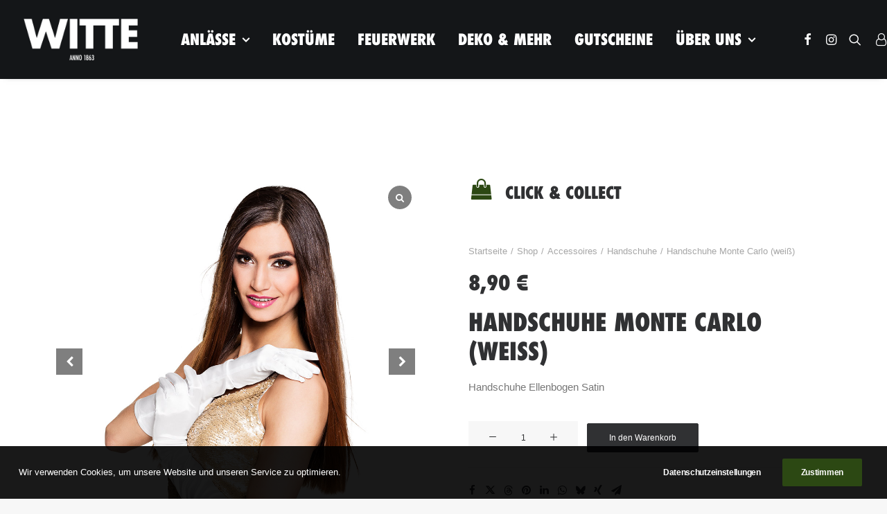

--- FILE ---
content_type: text/html; charset=UTF-8
request_url: https://www.witte.at/shop/accessoires/handschuhe/handschuhe-monte-carlo-weiss/
body_size: 22636
content:
<!DOCTYPE html>
<html class="no-touch" lang="de" xmlns="http://www.w3.org/1999/xhtml">
<head>
<meta http-equiv="Content-Type" content="text/html; charset=UTF-8">
<meta name="viewport" content="width=device-width, initial-scale=1">
<link rel="profile" href="http://gmpg.org/xfn/11">
<link rel="pingback" href="https://www.witte.at/xmlrpc.php">
<meta name='robots' content='index, follow, max-image-preview:large, max-snippet:-1, max-video-preview:-1' />

	<!-- This site is optimized with the Yoast SEO plugin v25.0 - https://yoast.com/wordpress/plugins/seo/ -->
	<title>Handschuhe Monte Carlo (weiß) - Witte</title>
	<link rel="canonical" href="https://www.witte.at/shop/accessoires/handschuhe/handschuhe-monte-carlo-weiss/" />
	<meta property="og:locale" content="de_DE" />
	<meta property="og:type" content="article" />
	<meta property="og:title" content="Handschuhe Monte Carlo (weiß) - Witte" />
	<meta property="og:description" content="Handschuhe Ellenbogen Satin" />
	<meta property="og:url" content="https://www.witte.at/shop/accessoires/handschuhe/handschuhe-monte-carlo-weiss/" />
	<meta property="og:site_name" content="Witte" />
	<meta property="article:modified_time" content="2024-10-09T01:03:41+00:00" />
	<meta property="og:image" content="https://www.witte.at/wp-content/uploads/03005a.jpg" />
	<meta property="og:image:width" content="1000" />
	<meta property="og:image:height" content="1000" />
	<meta property="og:image:type" content="image/jpeg" />
	<meta name="twitter:card" content="summary_large_image" />
	<meta name="twitter:label1" content="Geschätzte Lesezeit" />
	<meta name="twitter:data1" content="1 Minute" />
	<script type="application/ld+json" class="yoast-schema-graph">{"@context":"https://schema.org","@graph":[{"@type":"WebPage","@id":"https://www.witte.at/shop/accessoires/handschuhe/handschuhe-monte-carlo-weiss/","url":"https://www.witte.at/shop/accessoires/handschuhe/handschuhe-monte-carlo-weiss/","name":"Handschuhe Monte Carlo (weiß) - Witte","isPartOf":{"@id":"https://www.witte.at/#website"},"primaryImageOfPage":{"@id":"https://www.witte.at/shop/accessoires/handschuhe/handschuhe-monte-carlo-weiss/#primaryimage"},"image":{"@id":"https://www.witte.at/shop/accessoires/handschuhe/handschuhe-monte-carlo-weiss/#primaryimage"},"thumbnailUrl":"https://www.witte.at/wp-content/uploads/03005a.jpg","datePublished":"2023-03-17T16:19:56+00:00","dateModified":"2024-10-09T01:03:41+00:00","breadcrumb":{"@id":"https://www.witte.at/shop/accessoires/handschuhe/handschuhe-monte-carlo-weiss/#breadcrumb"},"inLanguage":"de","potentialAction":[{"@type":"ReadAction","target":["https://www.witte.at/shop/accessoires/handschuhe/handschuhe-monte-carlo-weiss/"]}]},{"@type":"ImageObject","inLanguage":"de","@id":"https://www.witte.at/shop/accessoires/handschuhe/handschuhe-monte-carlo-weiss/#primaryimage","url":"https://www.witte.at/wp-content/uploads/03005a.jpg","contentUrl":"https://www.witte.at/wp-content/uploads/03005a.jpg","width":1000,"height":1000},{"@type":"BreadcrumbList","@id":"https://www.witte.at/shop/accessoires/handschuhe/handschuhe-monte-carlo-weiss/#breadcrumb","itemListElement":[{"@type":"ListItem","position":1,"name":"Startseite","item":"https://www.witte.at/"},{"@type":"ListItem","position":2,"name":"Shop","item":"https://www.witte.at/shop/"},{"@type":"ListItem","position":3,"name":"Handschuhe Monte Carlo (weiß)"}]},{"@type":"WebSite","@id":"https://www.witte.at/#website","url":"https://www.witte.at/","name":"Witte","description":"Jux aus Tradition","potentialAction":[{"@type":"SearchAction","target":{"@type":"EntryPoint","urlTemplate":"https://www.witte.at/?s={search_term_string}"},"query-input":{"@type":"PropertyValueSpecification","valueRequired":true,"valueName":"search_term_string"}}],"inLanguage":"de"}]}</script>
	<!-- / Yoast SEO plugin. -->


<link rel="alternate" type="application/rss+xml" title="Witte &raquo; Feed" href="https://www.witte.at/feed/" />
<link rel="alternate" type="application/rss+xml" title="Witte &raquo; Kommentar-Feed" href="https://www.witte.at/comments/feed/" />
<link rel="alternate" title="oEmbed (JSON)" type="application/json+oembed" href="https://www.witte.at/wp-json/oembed/1.0/embed?url=https%3A%2F%2Fwww.witte.at%2Fshop%2Faccessoires%2Fhandschuhe%2Fhandschuhe-monte-carlo-weiss%2F" />
<link rel="alternate" title="oEmbed (XML)" type="text/xml+oembed" href="https://www.witte.at/wp-json/oembed/1.0/embed?url=https%3A%2F%2Fwww.witte.at%2Fshop%2Faccessoires%2Fhandschuhe%2Fhandschuhe-monte-carlo-weiss%2F&#038;format=xml" />
<style id='wp-img-auto-sizes-contain-inline-css' type='text/css'>
img:is([sizes=auto i],[sizes^="auto," i]){contain-intrinsic-size:3000px 1500px}
/*# sourceURL=wp-img-auto-sizes-contain-inline-css */
</style>
<style id='classic-theme-styles-inline-css' type='text/css'>
/*! This file is auto-generated */
.wp-block-button__link{color:#fff;background-color:#32373c;border-radius:9999px;box-shadow:none;text-decoration:none;padding:calc(.667em + 2px) calc(1.333em + 2px);font-size:1.125em}.wp-block-file__button{background:#32373c;color:#fff;text-decoration:none}
/*# sourceURL=/wp-includes/css/classic-themes.min.css */
</style>
<link rel='stylesheet' id='simple-banner-style-css' href='https://www.witte.at/wp-content/plugins/simple-banner/simple-banner.css?ver=3.0.7' type='text/css' media='all' />
<link rel='stylesheet' id='uncode-privacy-css' href='https://www.witte.at/wp-content/plugins/uncode-privacy/assets/css/uncode-privacy-public.css?ver=2.2.4' type='text/css' media='all' />
<style id='woocommerce-inline-inline-css' type='text/css'>
.woocommerce form .form-row .required { visibility: visible; }
/*# sourceURL=woocommerce-inline-inline-css */
</style>
<link rel='stylesheet' id='aws-style-css' href='https://www.witte.at/wp-content/plugins/advanced-woo-search/assets/css/common.min.css?ver=3.32' type='text/css' media='all' />
<link rel='stylesheet' id='woo-variation-gallery-slider-css' href='https://www.witte.at/wp-content/plugins/woo-variation-gallery/assets/css/slick.min.css?ver=1.8.1' type='text/css' media='all' />
<link rel='stylesheet' id='dashicons-css' href='https://www.witte.at/wp-includes/css/dashicons.min.css?ver=6.9' type='text/css' media='all' />
<link rel='stylesheet' id='woo-variation-gallery-css' href='https://www.witte.at/wp-content/plugins/woo-variation-gallery/assets/css/frontend.min.css?ver=1745934068' type='text/css' media='all' />
<style id='woo-variation-gallery-inline-css' type='text/css'>
:root {--wvg-thumbnail-item: 4;--wvg-thumbnail-item-gap: 0px;--wvg-single-image-size: 600px;--wvg-gallery-width: 100%;--wvg-gallery-margin: 30px;}/* Default Width */.woo-variation-product-gallery {max-width: 100% !important;width: 100%;}/* Medium Devices, Desktops *//* Small Devices, Tablets */@media only screen and (max-width: 768px) {.woo-variation-product-gallery {width: 720px;max-width: 100% !important;}}/* Extra Small Devices, Phones */@media only screen and (max-width: 480px) {.woo-variation-product-gallery {width: 320px;max-width: 100% !important;}}
/*# sourceURL=woo-variation-gallery-inline-css */
</style>
<link rel='stylesheet' id='brands-styles-css' href='https://www.witte.at/wp-content/plugins/woocommerce/assets/css/brands.css?ver=9.6.3' type='text/css' media='all' />
<link rel='stylesheet' id='uncode-style-css' href='https://www.witte.at/wp-content/themes/uncode/library/css/style.css' type='text/css' media='all' />
<style id='uncode-style-inline-css' type='text/css'>

@media (max-width: 959px) { .navbar-brand > * { height: 45px !important;}}
@media (min-width: 960px) { .limit-width { max-width: 1200px; margin: auto;}}
.menu-primary ul.menu-smart > li > a, .menu-primary ul.menu-smart li.dropdown > a, .menu-primary ul.menu-smart li.mega-menu > a, .vmenu-container ul.menu-smart > li > a, .vmenu-container ul.menu-smart li.dropdown > a { text-transform: uppercase; }
.menu-primary ul.menu-smart ul a, .vmenu-container ul.menu-smart ul a { text-transform: uppercase; }
#changer-back-color { transition: background-color 1000ms cubic-bezier(0.25, 1, 0.5, 1) !important; } #changer-back-color > div { transition: opacity 1000ms cubic-bezier(0.25, 1, 0.5, 1) !important; } body.bg-changer-init.disable-hover .main-wrapper .style-light,  body.bg-changer-init.disable-hover .main-wrapper .style-light h1,  body.bg-changer-init.disable-hover .main-wrapper .style-light h2, body.bg-changer-init.disable-hover .main-wrapper .style-light h3, body.bg-changer-init.disable-hover .main-wrapper .style-light h4, body.bg-changer-init.disable-hover .main-wrapper .style-light h5, body.bg-changer-init.disable-hover .main-wrapper .style-light h6, body.bg-changer-init.disable-hover .main-wrapper .style-light a, body.bg-changer-init.disable-hover .main-wrapper .style-dark, body.bg-changer-init.disable-hover .main-wrapper .style-dark h1, body.bg-changer-init.disable-hover .main-wrapper .style-dark h2, body.bg-changer-init.disable-hover .main-wrapper .style-dark h3, body.bg-changer-init.disable-hover .main-wrapper .style-dark h4, body.bg-changer-init.disable-hover .main-wrapper .style-dark h5, body.bg-changer-init.disable-hover .main-wrapper .style-dark h6, body.bg-changer-init.disable-hover .main-wrapper .style-dark a { transition: color 1000ms cubic-bezier(0.25, 1, 0.5, 1) !important; }
/*# sourceURL=uncode-style-inline-css */
</style>
<link rel='stylesheet' id='uncode-woocommerce-css' href='https://www.witte.at/wp-content/themes/uncode/library/css/woocommerce.css' type='text/css' media='all' />
<link rel='stylesheet' id='uncode-icons-css' href='https://www.witte.at/wp-content/themes/uncode/library/css/uncode-icons.css' type='text/css' media='all' />
<link rel='stylesheet' id='uncode-custom-style-css' href='https://www.witte.at/wp-content/themes/uncode/library/css/style-custom.css' type='text/css' media='all' />
<style id='uncode-custom-style-inline-css' type='text/css'>
@font-face {font-family:'Futura';src:url('https://www.witte.at/fonts/Futura-CondensedMedium.eot');src:url('https://www.witte.at/fonts/Futura-CondensedMedium.eot?#iefix') format('embedded-opentype'),url('https://www.witte.at/fonts/Futura-CondensedMedium.woff2') format('woff2'),url('https://www.witte.at/fonts/Futura-CondensedMedium.woff') format('woff'),url('https://www.witte.at/fonts/Futura-CondensedMedium.ttf') format('truetype'),url('https://www.witte.at/fonts/Futura-CondensedMedium.svg#Futura-CondensedMedium') format('svg');font-weight:500;font-style:normal;font-display:swap;}@font-face {font-family:'Futura';src:url('https://www.witte.at/fonts/Futura-Bold.eot');src:url('https://www.witte.at/fonts/Futura-Bold.eot?#iefix') format('embedded-opentype'),url('https://www.witte.at/fonts/Futura-Bold.woff2') format('woff2'),url('https://www.witte.at/fonts/Futura-Bold.woff') format('woff'),url('https://www.witte.at/fonts/Futura-Bold.ttf') format('truetype'),url('https://www.witte.at/fonts/Futura-Bold.svg#Futura-Bold') format('svg');font-weight:bold;font-style:normal;font-display:swap;}@font-face {font-family:'Futura';src:url('https://www.witte.at/fonts/Futura-CondensedExtraBold.eot');src:url('https://www.witte.at/fonts/Futura-CondensedExtraBold.eot?#iefix') format('embedded-opentype'),url('https://www.witte.at/fonts/Futura-CondensedExtraBold.woff2') format('woff2'),url('https://www.witte.at/fonts/Futura-CondensedExtraBold.woff') format('woff'),url('https://www.witte.at/fonts/Futura-CondensedExtraBold.ttf') format('truetype'),url('https://www.witte.at/fonts/Futura-CondensedExtraBold.svg#Futura-CondensedExtraBold') format('svg');font-weight:bold;font-style:normal;font-display:swap;}@font-face {font-family:'Futura';src:url('https://www.witte.at/fonts/Futura-Medium.eot');src:url('https://www.witte.at/fonts/Futura-Medium.eot?#iefix') format('embedded-opentype'),url('https://www.witte.at/fonts/Futura-Medium.woff2') format('woff2'),url('https://www.witte.at/fonts/Futura-Medium.woff') format('woff'),url('https://www.witte.at/fonts/Futura-Medium.ttf') format('truetype'),url('https://www.witte.at/fonts/Futura-Medium.svg#Futura-Medium') format('svg');font-weight:500;font-style:normal;font-display:swap;}@font-face {font-family:'Futura';src:url('https://www.witte.at/fonts/Futura-MediumItalic.eot');src:url('https://www.witte.at/fonts/Futura-MediumItalic.eot?#iefix') format('embedded-opentype'),url('https://www.witte.at/fonts/Futura-MediumItalic.woff2') format('woff2'),url('https://www.witte.at/fonts/Futura-MediumItalic.woff') format('woff'),url('https://www.witte.at/fonts/Futura-MediumItalic.ttf') format('truetype'),url('https://www.witte.at/fonts/Futura-MediumItalic.svg#Futura-MediumItalic') format('svg');font-weight:500;font-style:italic;font-display:swap;}.owl-carousel.owl-drag .owl-item {min-width:350px!important;}.select2-container .select2-choice, .select2-container--default .select2-selection--single, .woocommerce-MyAccount-content > a.button, .woocommerce-MyAccount-content p > a.button {border-width:1px;min-height:50px;}.select2-container--default .select2-selection--single .select2-selection__arrow {display:none!important;}.mobile-menu-button.menu-close-search {padding-right:50px;}#order_review_heading {margin-bottom:36px;margin-top:36px;}.home .logo-image {display:none;}#order_review .wc-gzd-checkbox-placeholder {clear:both;margin:0 0 20px 0;}.woocommerce-checkout .shop_table {background-color:#fff!important;}.form-row.place-order {border-top-width:0px!important;border-top-style:solid;margin-top:27px;}footer a:hover { color:#fff!important; }.h1, .h2, .h3, .h4, .h5 {text-transform:uppercase;}.lines-button .lines::before {top:10px;}.lines-button .lines::after {top:-10px;}.lines-button .lines, .lines-button .lines::before, .lines-button .lines::after, .lines-button .lines > span {border-radius:0;background-clip:padding-box;display:inline-block;height:2px;width:35px;}.lines-button .lines::before, .lines-button .lines::after, .lines-button .lines > span {transform-origin:17px center;}.lines-button .lines > span {display:none !important;}@media (min-width:960px) {.overlay.overlay-search .search-container form {max-width:800px;margin:0 auto;color:#fff !important;}#masthead[class*="-h-padding"] .overlay.overlay-search .search-container form, .top-menu.navbar[class*="-h-padding"] .overlay.overlay-search .search-container form {padding-left:0;padding-right:0;max-width:100%;min-height:80px;}}@media (max-width:959px) {.overlay.overlay-search .search-container form {max-width:calc(100% - 72px);min-height:80px;padding-left:20px;}}@media screen and (max-width:959px) {.row div[class*="col-lg-"].pos-bottom, .row div[class*="col-lg-"].pos-middle {height:300px !important;}}@media screen and (max-width:600px) {.wpcf7-inline-wrapper.wpcf7-input-group.wpcf7-inset-btn .wpcf7-submit {position:absolute;top:64px;left:0;width:auto;font-size:9px;}.FeedGridLayout__cell {position:relative;padding-bottom:100%;margin:2px;}.row div[class*="col-lg-"].align_left > .uncol > .uncoltable > .uncell > .uncont .btn, .row div[class*="col-lg-"] .row-inner .align_left > .uncol > .uncoltable > .uncell > .uncont .btn, .row div[class*="col-lg-"].align_left > .uncol > .uncoltable > .uncell > .uncont .btn-link, .row div[class*="col-lg-"] .row-inner .align_left > .uncol > .uncoltable > .uncell > .uncont .btn-link {transform-origin:left;margin-top:20px;}h1 { font-size:26px!important; }}
/*# sourceURL=uncode-custom-style-inline-css */
</style>
<link rel='stylesheet' id='woocommerce-gzd-layout-css' href='https://www.witte.at/wp-content/plugins/woocommerce-germanized/build/static/layout-styles.css?ver=3.18.7' type='text/css' media='all' />
<style id='woocommerce-gzd-layout-inline-css' type='text/css'>
.woocommerce-checkout .shop_table { background-color: #eeeeee; } .product p.deposit-packaging-type { font-size: 1.25em !important; } p.woocommerce-shipping-destination { display: none; }
                .wc-gzd-nutri-score-value-a {
                    background: url(https://www.witte.at/wp-content/plugins/woocommerce-germanized/assets/images/nutri-score-a.svg) no-repeat;
                }
                .wc-gzd-nutri-score-value-b {
                    background: url(https://www.witte.at/wp-content/plugins/woocommerce-germanized/assets/images/nutri-score-b.svg) no-repeat;
                }
                .wc-gzd-nutri-score-value-c {
                    background: url(https://www.witte.at/wp-content/plugins/woocommerce-germanized/assets/images/nutri-score-c.svg) no-repeat;
                }
                .wc-gzd-nutri-score-value-d {
                    background: url(https://www.witte.at/wp-content/plugins/woocommerce-germanized/assets/images/nutri-score-d.svg) no-repeat;
                }
                .wc-gzd-nutri-score-value-e {
                    background: url(https://www.witte.at/wp-content/plugins/woocommerce-germanized/assets/images/nutri-score-e.svg) no-repeat;
                }
            
/*# sourceURL=woocommerce-gzd-layout-inline-css */
</style>
<link rel='stylesheet' id='sp_wcgs-fontello-fontende-icons-css' href='https://www.witte.at/wp-content/plugins/gallery-slider-for-woocommerce/public/css/fontello.min.css?ver=2.2.1' type='text/css' media='all' />
<link rel='stylesheet' id='wcgs-swiper-css' href='https://www.witte.at/wp-content/plugins/gallery-slider-for-woocommerce/public/css/swiper.min.css?ver=2.2.1' type='text/css' media='all' />
<link rel='stylesheet' id='wcgs-fancybox-css' href='https://www.witte.at/wp-content/plugins/gallery-slider-for-woocommerce/public/css/jquery.fancybox.min.css?ver=2.2.1' type='text/css' media='all' />
<link rel='stylesheet' id='woo-gallery-slider-css' href='https://www.witte.at/wp-content/plugins/gallery-slider-for-woocommerce/public/css/woo-gallery-slider-public.min.css?ver=2.2.1' type='text/css' media='all' />
<style id='woo-gallery-slider-inline-css' type='text/css'>
#wpgs-gallery .gallery-navigation-carousel-wrapper {-ms-flex-order: 2 !important;order: 2 !important;margin-top: 6px;;}#wpgs-gallery .wcgs-carousel .wcgs-spswiper-arrow {font-size: 16px;}#wpgs-gallery .wcgs-carousel .wcgs-spswiper-arrow:before,#wpgs-gallery .wcgs-carousel .wcgs-spswiper-arrow:before {font-size: 16px;color: #fff;line-height: unset;}#wpgs-gallery.wcgs-woocommerce-product-gallery .wcgs-carousel .wcgs-slider-image {border-radius: 0px;}#wpgs-gallery .wcgs-carousel .wcgs-spswiper-arrow,#wpgs-gallery .wcgs-carousel .wcgs-spswiper-arrow{background-color: rgba(0, 0, 0, .5);border-radius: 0px;}#wpgs-gallery .wcgs-carousel .wcgs-spswiper-arrow:hover, #wpgs-gallery .wcgs-carousel .wcgs-spswiper-arrow:hover {background-color: rgba(0, 0, 0, .85);}#wpgs-gallery .wcgs-carousel .wcgs-spswiper-arrow:hover::before, #wpgs-gallery .wcgs-carousel .wcgs-spswiper-arrow:hover::before{ color: #fff;}#wpgs-gallery .spswiper-pagination .spswiper-pagination-bullet {background-color: rgba(115, 119, 121, 0.5);}#wpgs-gallery .spswiper-pagination .spswiper-pagination-bullet.spswiper-pagination-bullet-active {background-color: rgba(115, 119, 121, 0.8);}#wpgs-gallery .wcgs-lightbox .sp_wgs-lightbox {color: #fff;background-color: rgba(0, 0, 0, 0.5);font-size: px;}#wpgs-gallery .wcgs-lightbox .sp_wgs-lightbox:hover {color: #fff;background-color: rgba(0, 0, 0, 0.8);}#wpgs-gallery .gallery-navigation-carousel .wcgs-spswiper-arrow {background-color: rgba(0, 0, 0, 0.5);}#wpgs-gallery .gallery-navigation-carousel .wcgs-spswiper-arrow:before{font-size: 12px;color: #fff;}#wpgs-gallery .gallery-navigation-carousel .wcgs-spswiper-arrow:hover {background-color: rgba(0, 0, 0, 0.8);}#wpgs-gallery .gallery-navigation-carousel .wcgs-spswiper-arrow:hover::before{color: #fff;}#wpgs-gallery .wcgs-thumb.spswiper-slide-thumb-active.wcgs-thumb img {border: 1px solid #5EABC1;}#wpgs-gallery .wcgs-thumb.spswiper-slide:hover img,#wpgs-gallery .wcgs-thumb.spswiper-slide-thumb-active.wcgs-thumb:hover img {border-color: #5EABC1;}#wpgs-gallery .wcgs-thumb.spswiper-slide img {border: 1px solid #dddddd;border-radius: 0px;}#wpgs-gallery {margin-bottom: 30px;max-width: 50%;}#wpgs-gallery .gallery-navigation-carousel.vertical .wcgs-thumb {padding: 0 3px;}.fancybox-caption__body {color: #ffffff;font-size: 14px;}.fancybox-bg {background: #1e1e1e !important;}
/*# sourceURL=woo-gallery-slider-inline-css */
</style>
<link rel='stylesheet' id='child-style-css' href='https://www.witte.at/wp-content/themes/uncode-child/style.css' type='text/css' media='all' />
<script type="text/template" id="tmpl-variation-template">
	<div class="woocommerce-variation-description">{{{ data.variation.variation_description }}}</div>
	<div class="woocommerce-variation-price">{{{ data.variation.price_html }}}</div>
	<div class="woocommerce-variation-availability">{{{ data.variation.availability_html }}}</div>
</script>
<script type="text/template" id="tmpl-unavailable-variation-template">
	<p role="alert">Dieses Produkt ist leider nicht verfügbar. Bitte wähle eine andere Kombination.</p>
</script>
<script type="text/javascript" src="https://www.witte.at/wp-includes/js/underscore.min.js?ver=1.13.7" id="underscore-js"></script>
<script type="text/javascript" src="https://www.witte.at/wp-includes/js/jquery/jquery.min.js?ver=3.7.1" id="jquery-core-js"></script>
<script type="text/javascript" id="simple-banner-script-js-before">
/* <![CDATA[ */
const simpleBannerScriptParams = {"pro_version_enabled":"","debug_mode":false,"id":2438,"version":"3.0.7","banner_params":[{"hide_simple_banner":"yes","simple_banner_prepend_element":false,"simple_banner_position":"footer","header_margin":"","header_padding":"","wp_body_open_enabled":"","wp_body_open":true,"simple_banner_z_index":"","simple_banner_text":"WIR FEIERN 160 JAHRE WITTE! JETZT -10 % RABATT AUF ALLES* MIT DEM CODE WITTE160.","disabled_on_current_page":false,"disabled_pages_array":[],"is_current_page_a_post":false,"disabled_on_posts":"","simple_banner_disabled_page_paths":false,"simple_banner_font_size":"18px","simple_banner_color":"#2C4813","simple_banner_text_color":"","simple_banner_link_color":"","simple_banner_close_color":"","simple_banner_custom_css":"","simple_banner_scrolling_custom_css":"","simple_banner_text_custom_css":"","simple_banner_button_css":"","site_custom_css":"","keep_site_custom_css":"","site_custom_js":"","keep_site_custom_js":"","close_button_enabled":"","close_button_expiration":"","close_button_cookie_set":false,"current_date":{"date":"2026-01-19 18:04:43.277146","timezone_type":3,"timezone":"UTC"},"start_date":{"date":"2026-01-19 18:04:43.277155","timezone_type":3,"timezone":"UTC"},"end_date":{"date":"2026-01-19 18:04:43.277160","timezone_type":3,"timezone":"UTC"},"simple_banner_start_after_date":"","simple_banner_remove_after_date":"","simple_banner_insert_inside_element":""}]}
//# sourceURL=simple-banner-script-js-before
/* ]]> */
</script>
<script type="text/javascript" src="https://www.witte.at/wp-content/plugins/simple-banner/simple-banner.js?ver=3.0.7" id="simple-banner-script-js"></script>
<script type="text/javascript" src="https://www.witte.at/wp-content/plugins/uncode-privacy/assets/js/js-cookie.min.js?ver=2.2.0" id="js-cookie-js" data-wp-strategy="defer"></script>
<script type="text/javascript" src="https://www.witte.at/wp-content/plugins/woocommerce/assets/js/jquery-blockui/jquery.blockUI.min.js?ver=2.7.0-wc.9.6.3" id="jquery-blockui-js" data-wp-strategy="defer"></script>
<script type="text/javascript" id="wc-add-to-cart-js-extra">
/* <![CDATA[ */
var wc_add_to_cart_params = {"ajax_url":"/wp-admin/admin-ajax.php","wc_ajax_url":"/?wc-ajax=%%endpoint%%","i18n_view_cart":"Warenkorb anzeigen","cart_url":"https://www.witte.at/warenkorb/","is_cart":"","cart_redirect_after_add":"no"};
//# sourceURL=wc-add-to-cart-js-extra
/* ]]> */
</script>
<script type="text/javascript" src="https://www.witte.at/wp-content/plugins/woocommerce/assets/js/frontend/add-to-cart.min.js?ver=9.6.3" id="wc-add-to-cart-js" data-wp-strategy="defer"></script>
<script type="text/javascript" id="wc-single-product-js-extra">
/* <![CDATA[ */
var wc_single_product_params = {"i18n_required_rating_text":"Bitte w\u00e4hle eine Bewertung","i18n_product_gallery_trigger_text":"Bildergalerie im Vollbildmodus anzeigen","review_rating_required":"yes","flexslider":{"rtl":false,"animation":"slide","smoothHeight":true,"directionNav":false,"controlNav":"thumbnails","slideshow":false,"animationSpeed":500,"animationLoop":false,"allowOneSlide":false},"zoom_enabled":"","zoom_options":[],"photoswipe_enabled":"","photoswipe_options":{"shareEl":false,"closeOnScroll":false,"history":false,"hideAnimationDuration":0,"showAnimationDuration":0},"flexslider_enabled":""};
//# sourceURL=wc-single-product-js-extra
/* ]]> */
</script>
<script type="text/javascript" src="https://www.witte.at/wp-content/plugins/woocommerce/assets/js/frontend/single-product.min.js?ver=9.6.3" id="wc-single-product-js" defer="defer" data-wp-strategy="defer"></script>
<script type="text/javascript" id="woocommerce-js-extra">
/* <![CDATA[ */
var woocommerce_params = {"ajax_url":"/wp-admin/admin-ajax.php","wc_ajax_url":"/?wc-ajax=%%endpoint%%"};
//# sourceURL=woocommerce-js-extra
/* ]]> */
</script>
<script type="text/javascript" src="https://www.witte.at/wp-content/plugins/woocommerce/assets/js/frontend/woocommerce.min.js?ver=9.6.3" id="woocommerce-js" defer="defer" data-wp-strategy="defer"></script>
<script type="text/javascript" src="https://www.witte.at/wp-content/plugins/uncode-js_composer/assets/js/vendors/woocommerce-add-to-cart.js?ver=7.8" id="vc_woocommerce-add-to-cart-js-js"></script>
<script type="text/javascript" id="wp-util-js-extra">
/* <![CDATA[ */
var _wpUtilSettings = {"ajax":{"url":"/wp-admin/admin-ajax.php"}};
//# sourceURL=wp-util-js-extra
/* ]]> */
</script>
<script type="text/javascript" src="https://www.witte.at/wp-includes/js/wp-util.min.js?ver=6.9" id="wp-util-js"></script>
<script type="text/javascript" id="wc-add-to-cart-variation-js-extra">
/* <![CDATA[ */
var wc_add_to_cart_variation_params = {"wc_ajax_url":"/?wc-ajax=%%endpoint%%","i18n_no_matching_variations_text":"Es entsprechen leider keine Produkte deiner Auswahl. Bitte w\u00e4hle eine andere Kombination.","i18n_make_a_selection_text":"Bitte w\u00e4hle die Produktoptionen, bevor du den Artikel in den Warenkorb legst.","i18n_unavailable_text":"Dieses Produkt ist leider nicht verf\u00fcgbar. Bitte w\u00e4hle eine andere Kombination.","i18n_reset_alert_text":"Deine Auswahl wurde zur\u00fcckgesetzt. Bitte w\u00e4hle Produktoptionen aus, bevor du den Artikel in den Warenkorb legst."};
//# sourceURL=wc-add-to-cart-variation-js-extra
/* ]]> */
</script>
<script type="text/javascript" src="https://www.witte.at/wp-content/plugins/woocommerce/assets/js/frontend/add-to-cart-variation.min.js?ver=9.6.3" id="wc-add-to-cart-variation-js" data-wp-strategy="defer"></script>
<script type="text/javascript" id="uncode-init-js-extra">
/* <![CDATA[ */
var SiteParameters = {"days":"days","hours":"hours","minutes":"minutes","seconds":"seconds","constant_scroll":"on","scroll_speed":"2","parallax_factor":"0.25","loading":"Loading\u2026","slide_name":"slide","slide_footer":"footer","ajax_url":"https://www.witte.at/wp-admin/admin-ajax.php","nonce_adaptive_images":"ac09d46869","nonce_srcset_async":"68393bdc3b","enable_debug":"","block_mobile_videos":"","is_frontend_editor":"","main_width":["1200","px"],"mobile_parallax_allowed":"","listen_for_screen_update":"1","wireframes_plugin_active":"1","sticky_elements":"off","resize_quality":"80","register_metadata":"1","bg_changer_time":"1000","update_wc_fragments":"1","optimize_shortpixel_image":"","menu_mobile_offcanvas_gap":"45","custom_cursor_selector":"[href], .trigger-overlay, .owl-next, .owl-prev, .owl-dot, input[type=\"submit\"], input[type=\"checkbox\"], button[type=\"submit\"], a[class^=\"ilightbox\"], .ilightbox-thumbnail, .ilightbox-prev, .ilightbox-next, .overlay-close, .unmodal-close, .qty-inset \u003E span, .share-button li, .uncode-post-titles .tmb.tmb-click-area, .btn-link, .tmb-click-row .t-inside, .lg-outer button, .lg-thumb img, a[data-lbox], .uncode-close-offcanvas-overlay, .uncode-nav-next, .uncode-nav-prev, .uncode-nav-index","mobile_parallax_animation":"","lbox_enhanced":"1","native_media_player":"","vimeoPlayerParams":"?autoplay=0","ajax_filter_key_search":"key","ajax_filter_key_unfilter":"unfilter","index_pagination_disable_scroll":"","index_pagination_scroll_to":"","uncode_wc_popup_cart_qty":"","disable_hover_hack":"","uncode_nocookie":"","menuHideOnClick":"1","smoothScroll":"off","smoothScrollDisableHover":"","smoothScrollQuery":"960","uncode_force_onepage_dots":"","uncode_smooth_scroll_safe":"","uncode_lb_add_galleries":", .gallery","uncode_lb_add_items":", .gallery .gallery-item a"};
//# sourceURL=uncode-init-js-extra
/* ]]> */
</script>
<script type="text/javascript" src="https://www.witte.at/wp-content/themes/uncode/library/js/init.min.js" id="uncode-init-js"></script>
<script type="text/javascript" id="wc-gzd-unit-price-observer-queue-js-extra">
/* <![CDATA[ */
var wc_gzd_unit_price_observer_queue_params = {"ajax_url":"/wp-admin/admin-ajax.php","wc_ajax_url":"/?wc-ajax=%%endpoint%%","refresh_unit_price_nonce":"d2acf243b3"};
//# sourceURL=wc-gzd-unit-price-observer-queue-js-extra
/* ]]> */
</script>
<script type="text/javascript" src="https://www.witte.at/wp-content/plugins/woocommerce-germanized/build/static/unit-price-observer-queue.js?ver=3.18.7" id="wc-gzd-unit-price-observer-queue-js" defer="defer" data-wp-strategy="defer"></script>
<script type="text/javascript" src="https://www.witte.at/wp-content/plugins/woocommerce/assets/js/accounting/accounting.min.js?ver=0.4.2" id="accounting-js"></script>
<script type="text/javascript" id="wc-gzd-add-to-cart-variation-js-extra">
/* <![CDATA[ */
var wc_gzd_add_to_cart_variation_params = {"wrapper":".product","price_selector":"p.price","replace_price":"1"};
//# sourceURL=wc-gzd-add-to-cart-variation-js-extra
/* ]]> */
</script>
<script type="text/javascript" src="https://www.witte.at/wp-content/plugins/woocommerce-germanized/build/static/add-to-cart-variation.js?ver=3.18.7" id="wc-gzd-add-to-cart-variation-js" defer="defer" data-wp-strategy="defer"></script>
<script type="text/javascript" id="wc-gzd-unit-price-observer-js-extra">
/* <![CDATA[ */
var wc_gzd_unit_price_observer_params = {"wrapper":".product","price_selector":{"p.price":{"is_total_price":false,"is_primary_selector":true,"quantity_selector":""}},"replace_price":"1","product_id":"2438","price_decimal_sep":",","price_thousand_sep":".","qty_selector":"input.quantity, input.qty","refresh_on_load":""};
//# sourceURL=wc-gzd-unit-price-observer-js-extra
/* ]]> */
</script>
<script type="text/javascript" src="https://www.witte.at/wp-content/plugins/woocommerce-germanized/build/static/unit-price-observer.js?ver=3.18.7" id="wc-gzd-unit-price-observer-js" defer="defer" data-wp-strategy="defer"></script>
<script></script><link rel="https://api.w.org/" href="https://www.witte.at/wp-json/" /><link rel="alternate" title="JSON" type="application/json" href="https://www.witte.at/wp-json/wp/v2/product/2438" /><link rel="EditURI" type="application/rsd+xml" title="RSD" href="https://www.witte.at/xmlrpc.php?rsd" />
<meta name="generator" content="WordPress 6.9" />
<meta name="generator" content="WooCommerce 9.6.3" />
<link rel='shortlink' href='https://www.witte.at/?p=2438' />
<style id="simple-banner-hide" type="text/css">.simple-banner{display:none;}</style><style id="simple-banner-position" type="text/css">.simple-banner{position:fixed;bottom:0;}</style><style id="simple-banner-font-size" type="text/css">.simple-banner .simple-banner-text{font-size:18px;}</style><style id="simple-banner-background-color" type="text/css">.simple-banner{background:#2C4813;}</style><style id="simple-banner-text-color" type="text/css">.simple-banner .simple-banner-text{color: #ffffff;}</style><style id="simple-banner-link-color" type="text/css">.simple-banner .simple-banner-text a{color:#f16521;}</style><style id="simple-banner-z-index" type="text/css">.simple-banner{z-index: 99999;}</style><style id="simple-banner-site-custom-css-dummy" type="text/css"></style><script id="simple-banner-site-custom-js-dummy" type="text/javascript"></script><!-- Analytics by WP Statistics - https://wp-statistics.com -->
	<noscript><style>.woocommerce-product-gallery{ opacity: 1 !important; }</style></noscript>
	<meta name="generator" content="Powered by Slider Revolution 6.7.17 - responsive, Mobile-Friendly Slider Plugin for WordPress with comfortable drag and drop interface." />
<style class='wp-fonts-local' type='text/css'>
@font-face{font-family:Inter;font-style:normal;font-weight:300 900;font-display:fallback;src:url('https://www.witte.at/wp-content/plugins/woocommerce/assets/fonts/Inter-VariableFont_slnt,wght.woff2') format('woff2');font-stretch:normal;}
@font-face{font-family:Cardo;font-style:normal;font-weight:400;font-display:fallback;src:url('https://www.witte.at/wp-content/plugins/woocommerce/assets/fonts/cardo_normal_400.woff2') format('woff2');}
</style>
<link rel="icon" href="https://www.witte.at/wp-content/uploads/2023/01/cropped-witte_gutschein_web2-scaled-1-32x32.jpg" sizes="32x32" />
<link rel="icon" href="https://www.witte.at/wp-content/uploads/2023/01/cropped-witte_gutschein_web2-scaled-1-192x192.jpg" sizes="192x192" />
<link rel="apple-touch-icon" href="https://www.witte.at/wp-content/uploads/2023/01/cropped-witte_gutschein_web2-scaled-1-180x180.jpg" />
<meta name="msapplication-TileImage" content="https://www.witte.at/wp-content/uploads/2023/01/cropped-witte_gutschein_web2-scaled-1-270x270.jpg" />
<script>function setREVStartSize(e){
			//window.requestAnimationFrame(function() {
				window.RSIW = window.RSIW===undefined ? window.innerWidth : window.RSIW;
				window.RSIH = window.RSIH===undefined ? window.innerHeight : window.RSIH;
				try {
					var pw = document.getElementById(e.c).parentNode.offsetWidth,
						newh;
					pw = pw===0 || isNaN(pw) || (e.l=="fullwidth" || e.layout=="fullwidth") ? window.RSIW : pw;
					e.tabw = e.tabw===undefined ? 0 : parseInt(e.tabw);
					e.thumbw = e.thumbw===undefined ? 0 : parseInt(e.thumbw);
					e.tabh = e.tabh===undefined ? 0 : parseInt(e.tabh);
					e.thumbh = e.thumbh===undefined ? 0 : parseInt(e.thumbh);
					e.tabhide = e.tabhide===undefined ? 0 : parseInt(e.tabhide);
					e.thumbhide = e.thumbhide===undefined ? 0 : parseInt(e.thumbhide);
					e.mh = e.mh===undefined || e.mh=="" || e.mh==="auto" ? 0 : parseInt(e.mh,0);
					if(e.layout==="fullscreen" || e.l==="fullscreen")
						newh = Math.max(e.mh,window.RSIH);
					else{
						e.gw = Array.isArray(e.gw) ? e.gw : [e.gw];
						for (var i in e.rl) if (e.gw[i]===undefined || e.gw[i]===0) e.gw[i] = e.gw[i-1];
						e.gh = e.el===undefined || e.el==="" || (Array.isArray(e.el) && e.el.length==0)? e.gh : e.el;
						e.gh = Array.isArray(e.gh) ? e.gh : [e.gh];
						for (var i in e.rl) if (e.gh[i]===undefined || e.gh[i]===0) e.gh[i] = e.gh[i-1];
											
						var nl = new Array(e.rl.length),
							ix = 0,
							sl;
						e.tabw = e.tabhide>=pw ? 0 : e.tabw;
						e.thumbw = e.thumbhide>=pw ? 0 : e.thumbw;
						e.tabh = e.tabhide>=pw ? 0 : e.tabh;
						e.thumbh = e.thumbhide>=pw ? 0 : e.thumbh;
						for (var i in e.rl) nl[i] = e.rl[i]<window.RSIW ? 0 : e.rl[i];
						sl = nl[0];
						for (var i in nl) if (sl>nl[i] && nl[i]>0) { sl = nl[i]; ix=i;}
						var m = pw>(e.gw[ix]+e.tabw+e.thumbw) ? 1 : (pw-(e.tabw+e.thumbw)) / (e.gw[ix]);
						newh =  (e.gh[ix] * m) + (e.tabh + e.thumbh);
					}
					var el = document.getElementById(e.c);
					if (el!==null && el) el.style.height = newh+"px";
					el = document.getElementById(e.c+"_wrapper");
					if (el!==null && el) {
						el.style.height = newh+"px";
						el.style.display = "block";
					}
				} catch(e){
					console.log("Failure at Presize of Slider:" + e)
				}
			//});
		  };</script>
<noscript><style> .wpb_animate_when_almost_visible { opacity: 1; }</style></noscript><style id='global-styles-inline-css' type='text/css'>
:root{--wp--preset--aspect-ratio--square: 1;--wp--preset--aspect-ratio--4-3: 4/3;--wp--preset--aspect-ratio--3-4: 3/4;--wp--preset--aspect-ratio--3-2: 3/2;--wp--preset--aspect-ratio--2-3: 2/3;--wp--preset--aspect-ratio--16-9: 16/9;--wp--preset--aspect-ratio--9-16: 9/16;--wp--preset--color--black: #000000;--wp--preset--color--cyan-bluish-gray: #abb8c3;--wp--preset--color--white: #ffffff;--wp--preset--color--pale-pink: #f78da7;--wp--preset--color--vivid-red: #cf2e2e;--wp--preset--color--luminous-vivid-orange: #ff6900;--wp--preset--color--luminous-vivid-amber: #fcb900;--wp--preset--color--light-green-cyan: #7bdcb5;--wp--preset--color--vivid-green-cyan: #00d084;--wp--preset--color--pale-cyan-blue: #8ed1fc;--wp--preset--color--vivid-cyan-blue: #0693e3;--wp--preset--color--vivid-purple: #9b51e0;--wp--preset--gradient--vivid-cyan-blue-to-vivid-purple: linear-gradient(135deg,rgb(6,147,227) 0%,rgb(155,81,224) 100%);--wp--preset--gradient--light-green-cyan-to-vivid-green-cyan: linear-gradient(135deg,rgb(122,220,180) 0%,rgb(0,208,130) 100%);--wp--preset--gradient--luminous-vivid-amber-to-luminous-vivid-orange: linear-gradient(135deg,rgb(252,185,0) 0%,rgb(255,105,0) 100%);--wp--preset--gradient--luminous-vivid-orange-to-vivid-red: linear-gradient(135deg,rgb(255,105,0) 0%,rgb(207,46,46) 100%);--wp--preset--gradient--very-light-gray-to-cyan-bluish-gray: linear-gradient(135deg,rgb(238,238,238) 0%,rgb(169,184,195) 100%);--wp--preset--gradient--cool-to-warm-spectrum: linear-gradient(135deg,rgb(74,234,220) 0%,rgb(151,120,209) 20%,rgb(207,42,186) 40%,rgb(238,44,130) 60%,rgb(251,105,98) 80%,rgb(254,248,76) 100%);--wp--preset--gradient--blush-light-purple: linear-gradient(135deg,rgb(255,206,236) 0%,rgb(152,150,240) 100%);--wp--preset--gradient--blush-bordeaux: linear-gradient(135deg,rgb(254,205,165) 0%,rgb(254,45,45) 50%,rgb(107,0,62) 100%);--wp--preset--gradient--luminous-dusk: linear-gradient(135deg,rgb(255,203,112) 0%,rgb(199,81,192) 50%,rgb(65,88,208) 100%);--wp--preset--gradient--pale-ocean: linear-gradient(135deg,rgb(255,245,203) 0%,rgb(182,227,212) 50%,rgb(51,167,181) 100%);--wp--preset--gradient--electric-grass: linear-gradient(135deg,rgb(202,248,128) 0%,rgb(113,206,126) 100%);--wp--preset--gradient--midnight: linear-gradient(135deg,rgb(2,3,129) 0%,rgb(40,116,252) 100%);--wp--preset--font-size--small: 13px;--wp--preset--font-size--medium: 20px;--wp--preset--font-size--large: 36px;--wp--preset--font-size--x-large: 42px;--wp--preset--font-family--inter: "Inter", sans-serif;--wp--preset--font-family--cardo: Cardo;--wp--preset--spacing--20: 0.44rem;--wp--preset--spacing--30: 0.67rem;--wp--preset--spacing--40: 1rem;--wp--preset--spacing--50: 1.5rem;--wp--preset--spacing--60: 2.25rem;--wp--preset--spacing--70: 3.38rem;--wp--preset--spacing--80: 5.06rem;--wp--preset--shadow--natural: 6px 6px 9px rgba(0, 0, 0, 0.2);--wp--preset--shadow--deep: 12px 12px 50px rgba(0, 0, 0, 0.4);--wp--preset--shadow--sharp: 6px 6px 0px rgba(0, 0, 0, 0.2);--wp--preset--shadow--outlined: 6px 6px 0px -3px rgb(255, 255, 255), 6px 6px rgb(0, 0, 0);--wp--preset--shadow--crisp: 6px 6px 0px rgb(0, 0, 0);}:where(.is-layout-flex){gap: 0.5em;}:where(.is-layout-grid){gap: 0.5em;}body .is-layout-flex{display: flex;}.is-layout-flex{flex-wrap: wrap;align-items: center;}.is-layout-flex > :is(*, div){margin: 0;}body .is-layout-grid{display: grid;}.is-layout-grid > :is(*, div){margin: 0;}:where(.wp-block-columns.is-layout-flex){gap: 2em;}:where(.wp-block-columns.is-layout-grid){gap: 2em;}:where(.wp-block-post-template.is-layout-flex){gap: 1.25em;}:where(.wp-block-post-template.is-layout-grid){gap: 1.25em;}.has-black-color{color: var(--wp--preset--color--black) !important;}.has-cyan-bluish-gray-color{color: var(--wp--preset--color--cyan-bluish-gray) !important;}.has-white-color{color: var(--wp--preset--color--white) !important;}.has-pale-pink-color{color: var(--wp--preset--color--pale-pink) !important;}.has-vivid-red-color{color: var(--wp--preset--color--vivid-red) !important;}.has-luminous-vivid-orange-color{color: var(--wp--preset--color--luminous-vivid-orange) !important;}.has-luminous-vivid-amber-color{color: var(--wp--preset--color--luminous-vivid-amber) !important;}.has-light-green-cyan-color{color: var(--wp--preset--color--light-green-cyan) !important;}.has-vivid-green-cyan-color{color: var(--wp--preset--color--vivid-green-cyan) !important;}.has-pale-cyan-blue-color{color: var(--wp--preset--color--pale-cyan-blue) !important;}.has-vivid-cyan-blue-color{color: var(--wp--preset--color--vivid-cyan-blue) !important;}.has-vivid-purple-color{color: var(--wp--preset--color--vivid-purple) !important;}.has-black-background-color{background-color: var(--wp--preset--color--black) !important;}.has-cyan-bluish-gray-background-color{background-color: var(--wp--preset--color--cyan-bluish-gray) !important;}.has-white-background-color{background-color: var(--wp--preset--color--white) !important;}.has-pale-pink-background-color{background-color: var(--wp--preset--color--pale-pink) !important;}.has-vivid-red-background-color{background-color: var(--wp--preset--color--vivid-red) !important;}.has-luminous-vivid-orange-background-color{background-color: var(--wp--preset--color--luminous-vivid-orange) !important;}.has-luminous-vivid-amber-background-color{background-color: var(--wp--preset--color--luminous-vivid-amber) !important;}.has-light-green-cyan-background-color{background-color: var(--wp--preset--color--light-green-cyan) !important;}.has-vivid-green-cyan-background-color{background-color: var(--wp--preset--color--vivid-green-cyan) !important;}.has-pale-cyan-blue-background-color{background-color: var(--wp--preset--color--pale-cyan-blue) !important;}.has-vivid-cyan-blue-background-color{background-color: var(--wp--preset--color--vivid-cyan-blue) !important;}.has-vivid-purple-background-color{background-color: var(--wp--preset--color--vivid-purple) !important;}.has-black-border-color{border-color: var(--wp--preset--color--black) !important;}.has-cyan-bluish-gray-border-color{border-color: var(--wp--preset--color--cyan-bluish-gray) !important;}.has-white-border-color{border-color: var(--wp--preset--color--white) !important;}.has-pale-pink-border-color{border-color: var(--wp--preset--color--pale-pink) !important;}.has-vivid-red-border-color{border-color: var(--wp--preset--color--vivid-red) !important;}.has-luminous-vivid-orange-border-color{border-color: var(--wp--preset--color--luminous-vivid-orange) !important;}.has-luminous-vivid-amber-border-color{border-color: var(--wp--preset--color--luminous-vivid-amber) !important;}.has-light-green-cyan-border-color{border-color: var(--wp--preset--color--light-green-cyan) !important;}.has-vivid-green-cyan-border-color{border-color: var(--wp--preset--color--vivid-green-cyan) !important;}.has-pale-cyan-blue-border-color{border-color: var(--wp--preset--color--pale-cyan-blue) !important;}.has-vivid-cyan-blue-border-color{border-color: var(--wp--preset--color--vivid-cyan-blue) !important;}.has-vivid-purple-border-color{border-color: var(--wp--preset--color--vivid-purple) !important;}.has-vivid-cyan-blue-to-vivid-purple-gradient-background{background: var(--wp--preset--gradient--vivid-cyan-blue-to-vivid-purple) !important;}.has-light-green-cyan-to-vivid-green-cyan-gradient-background{background: var(--wp--preset--gradient--light-green-cyan-to-vivid-green-cyan) !important;}.has-luminous-vivid-amber-to-luminous-vivid-orange-gradient-background{background: var(--wp--preset--gradient--luminous-vivid-amber-to-luminous-vivid-orange) !important;}.has-luminous-vivid-orange-to-vivid-red-gradient-background{background: var(--wp--preset--gradient--luminous-vivid-orange-to-vivid-red) !important;}.has-very-light-gray-to-cyan-bluish-gray-gradient-background{background: var(--wp--preset--gradient--very-light-gray-to-cyan-bluish-gray) !important;}.has-cool-to-warm-spectrum-gradient-background{background: var(--wp--preset--gradient--cool-to-warm-spectrum) !important;}.has-blush-light-purple-gradient-background{background: var(--wp--preset--gradient--blush-light-purple) !important;}.has-blush-bordeaux-gradient-background{background: var(--wp--preset--gradient--blush-bordeaux) !important;}.has-luminous-dusk-gradient-background{background: var(--wp--preset--gradient--luminous-dusk) !important;}.has-pale-ocean-gradient-background{background: var(--wp--preset--gradient--pale-ocean) !important;}.has-electric-grass-gradient-background{background: var(--wp--preset--gradient--electric-grass) !important;}.has-midnight-gradient-background{background: var(--wp--preset--gradient--midnight) !important;}.has-small-font-size{font-size: var(--wp--preset--font-size--small) !important;}.has-medium-font-size{font-size: var(--wp--preset--font-size--medium) !important;}.has-large-font-size{font-size: var(--wp--preset--font-size--large) !important;}.has-x-large-font-size{font-size: var(--wp--preset--font-size--x-large) !important;}
/*# sourceURL=global-styles-inline-css */
</style>
<link rel='stylesheet' id='rs-plugin-settings-css' href='//www.witte.at/wp-content/plugins/revslider/sr6/assets/css/rs6.css?ver=6.7.17' type='text/css' media='all' />
<style id='rs-plugin-settings-inline-css' type='text/css'>
#rs-demo-id {}
/*# sourceURL=rs-plugin-settings-inline-css */
</style>
</head>
<body class="wp-singular product-template-default single single-product postid-2438 wp-theme-uncode wp-child-theme-uncode-child  style-color-lxmt-bg theme-uncode woocommerce woocommerce-page woocommerce-no-js woo-variation-gallery woo-variation-gallery-theme-uncode hormenu-position-left megamenu-full-submenu hmenu hmenu-position-center header-full-width main-center-align menu-mobile-transparent menu-sticky-mobile menu-mobile-centered wc-zoom-enabled mobile-parallax-not-allowed ilb-no-bounce uncode-sidecart-enabled uncode-sidecart-right uncode-sidecart-mobile-enabled minicart-notification qw-body-scroll-disabled menu-sticky-fix menu-dd-search menu-dd-search-mobile no-qty-fx no-product-upsells wpb-js-composer js-comp-ver-7.8 vc_responsive wcgs-gallery-slider" data-border="0">
		<div id="vh_layout_help"></div><div class="body-borders" data-border="0"><div class="top-border body-border-shadow"></div><div class="right-border body-border-shadow"></div><div class="bottom-border body-border-shadow"></div><div class="left-border body-border-shadow"></div><div class="top-border style-light-bg"></div><div class="right-border style-light-bg"></div><div class="bottom-border style-light-bg"></div><div class="left-border style-light-bg"></div></div>	<div class="box-wrapper">
		<div class="box-container">
		<script type="text/javascript" id="initBox">UNCODE.initBox();</script>
		<div class="menu-wrapper menu-sticky menu-sticky-mobile">
													
													<header id="masthead" class="navbar menu-primary menu-dark submenu-light menu-transparent menu-add-padding style-dark-original single-h-padding menu-absolute menu-with-logo">
														<div class="menu-container style-color-wayh-bg menu-no-borders menu-shadows">
															<div class="row-menu">
																<div class="row-menu-inner">
																	<div id="logo-container-mobile" class="col-lg-0 logo-container middle">
																		<div id="main-logo" class="navbar-header style-dark">
																			<a href="https://www.witte.at/" class="navbar-brand" data-minheight="20" aria-label="Witte"><div class="logo-image main-logo  logo-light" data-maxheight="60" style="height: 60px;display:none;"><img fetchpriority="high" decoding="async" src="https://www.witte.at/wp-content/uploads/2022/11/logo-dark.png" alt="logo" width="402" height="146" class="img-responsive" /></div><div class="logo-image main-logo  logo-dark" data-maxheight="60" style="height: 60px;"><img decoding="async" src="https://www.witte.at/wp-content/uploads/2023/01/logo-white.png" alt="logo" width="402" height="146" class="img-responsive" /></div></a>
																		</div>
																		<div class="mmb-container"><div class="mobile-additional-icons"><a class="desktop-hidden  mobile-search-icon trigger-overlay mobile-additional-icon" data-area="search" data-container="box-container" href="#" aria-label="Search"><span class="search-icon-container additional-icon-container"><i class="fa fa-search3"></i></span></a><a class="desktop-hidden mobile-account-icon mobile-additional-icon" href="https://www.witte.at/mein-konto/" aria-label="Login"><span class="account-icon-container additional-icon-container"><i class="fa fa-user-o"></i></span></a><a class="desktop-hidden mobile-shopping-cart mobile-additional-icon" id="trigger_side_cart" href="https://www.witte.at/warenkorb/" aria-label="Shopping cart"><span class="cart-icon-container additional-icon-container"><i class="fa fa-bag"></i><span class="badge" style="display: none;"></span></span></a></div><div class="mobile-menu-button mobile-menu-button-dark lines-button"><span class="lines"><span></span></span></div></div>
																	</div>
																	<div class="col-lg-12 main-menu-container middle">
																		<div class="menu-horizontal ">
																			<div class="menu-horizontal-inner">
																				<div class="nav navbar-nav navbar-main navbar-nav-first"><ul id="menu-hauptnavigation" class="menu-primary-inner menu-smart sm"><li id="menu-item-13462" class="menu-item menu-item-type-post_type menu-item-object-page menu-item-has-children menu-item-13462 dropdown menu-item-link"><a title="Anlässe" href="https://www.witte.at/anlaesse/" data-toggle="dropdown" class="dropdown-toggle" data-type="title">Anlässe<i class="fa fa-angle-down fa-dropdown"></i></a>
<ul role="menu" class="drop-menu">
	<li id="menu-item-13676" class="menu-item menu-item-type-post_type menu-item-object-page menu-item-13676"><a title="Halloween" href="https://www.witte.at/anlaesse/halloween/">Halloween<i class="fa fa-angle-right fa-dropdown"></i></a></li>
	<li id="menu-item-13675" class="menu-item menu-item-type-post_type menu-item-object-page menu-item-13675"><a title="Pride" href="https://www.witte.at/anlaesse/pride/">Pride<i class="fa fa-angle-right fa-dropdown"></i></a></li>
	<li id="menu-item-13674" class="menu-item menu-item-type-post_type menu-item-object-page menu-item-13674"><a title="Geburtstag" href="https://www.witte.at/anlaesse/geburtstag/">Geburtstag<i class="fa fa-angle-right fa-dropdown"></i></a></li>
	<li id="menu-item-14227" class="menu-item menu-item-type-post_type menu-item-object-page menu-item-14227"><a title="Silvester" href="https://www.witte.at/anlaesse/silvester/">Silvester<i class="fa fa-angle-right fa-dropdown"></i></a></li>
	<li id="menu-item-14226" class="menu-item menu-item-type-post_type menu-item-object-page menu-item-14226"><a title="Superbowl" href="https://www.witte.at/anlaesse/superbowl/">Superbowl<i class="fa fa-angle-right fa-dropdown"></i></a></li>
	<li id="menu-item-18538" class="menu-item menu-item-type-post_type menu-item-object-page menu-item-18538"><a title="St. Patrick&#8217;s Day" href="https://www.witte.at/anlaesse/st-patricks-day/">St. Patrick&#8217;s Day<i class="fa fa-angle-right fa-dropdown"></i></a></li>
</ul>
</li>
<li id="menu-item-92" class="menu-item menu-item-type-custom menu-item-object-custom menu-item-92 menu-item-link"><a title="Kostüme" href="https://www.witte.at/produkt-kategorie/kostueme/">Kostüme<i class="fa fa-angle-right fa-dropdown"></i></a></li>
<li id="menu-item-95" class="menu-item menu-item-type-custom menu-item-object-custom menu-item-95 menu-item-link"><a title="Feuerwerk" href="https://www.witte.at/feuerwerk/">Feuerwerk<i class="fa fa-angle-right fa-dropdown"></i></a></li>
<li id="menu-item-93" class="menu-item menu-item-type-custom menu-item-object-custom menu-item-93 menu-item-link"><a title="Deko &amp; Mehr" href="https://www.witte.at/shop/">Deko &#038; Mehr<i class="fa fa-angle-right fa-dropdown"></i></a></li>
<li id="menu-item-945" class="menu-item menu-item-type-post_type menu-item-object-page menu-item-945 menu-item-link"><a title="Gutscheine" href="https://www.witte.at/gutschein/">Gutscheine<i class="fa fa-angle-right fa-dropdown"></i></a></li>
<li id="menu-item-946" class="menu-item menu-item-type-post_type menu-item-object-page menu-item-has-children menu-item-946 dropdown menu-item-link"><a title="Über uns" href="https://www.witte.at/tradition/" data-toggle="dropdown" class="dropdown-toggle" data-type="title">Über uns<i class="fa fa-angle-down fa-dropdown"></i></a>
<ul role="menu" class="drop-menu">
	<li id="menu-item-950" class="menu-item menu-item-type-post_type menu-item-object-page menu-item-950"><a title="Geschichte &amp; Tradition" href="https://www.witte.at/tradition/">Geschichte &#038; Tradition<i class="fa fa-angle-right fa-dropdown"></i></a></li>
	<li id="menu-item-22" class="menu-item menu-item-type-post_type menu-item-object-page menu-item-22"><a title="Kontakt" href="https://www.witte.at/kontakt/">Kontakt<i class="fa fa-angle-right fa-dropdown"></i></a></li>
</ul>
</li>
</ul></div><div class="uncode-close-offcanvas-mobile lines-button close navbar-mobile-el"><span class="lines"></span></div><div class="nav navbar-nav navbar-nav-last navbar-extra-icons"><ul class="menu-smart sm menu-icons menu-smart-social"><li class="menu-item-link social-icon social-403604"><a href="https://www.facebook.com/witte.at" class="social-menu-link" target="_blank"><i class="fa fa-facebook"></i></a></li><li class="menu-item-link social-icon social-297436"><a href="https://www.instagram.com/witte.at/" class="social-menu-link" target="_blank"><i class="fa fa-instagram"></i></a></li><li class="menu-item-link search-icon style-dark dropdown mobile-hidden tablet-hidden"><a href="#" class="trigger-overlay search-icon" data-area="search" data-container="box-container" aria-label="Search">
													<i class="fa fa-search3"></i><span class="desktop-hidden"><span>Search</span></span><i class="fa fa-angle-down fa-dropdown desktop-hidden"></i>
													</a></li><li class="mobile-hidden tablet-hidden  uncode-account menu-item-link menu-item">
		<a href="https://www.witte.at/mein-konto/" data-type="title" title="account">
			<span class="account-icon-container">
									<i class="fa fa-user-o"></i><span class="desktop-hidden">Login / Register</span>
							</span>
		</a>
	</li><li class="mobile-hidden tablet-hidden  uncode-cart menu-item-link menu-item menu-item-has-children dropdown">
		<a href="https://www.witte.at/warenkorb/" data-toggle="dropdown" class="dropdown-toggle" data-type="title" title="cart">
			<span class="cart-icon-container">
									<i class="fa fa-bag"></i><span class="desktop-hidden">Cart</span>
				
																<span class="badge" style="display: none;"></span>
											
				
				<i class="fa fa-angle-down fa-dropdown  desktop-hidden"></i>
			</span>
		</a>

			</li></ul></div></div>
																		</div>
																	</div>
																</div>
															</div><div class="overlay overlay-search style-light  " data-area="search" data-container="box-container">
					<div class="overlay-search-wrapper">
						<div class="search-container">
							<div class="mmb-container"><div class="menu-close-search menu-close-dd mobile-menu-button menu-button-offcanvas mobile-menu-button-dark lines-button overlay-close close" data-area="search" data-container="box-container"><span class="lines lines-dropdown"></span></div></div><div class="aws-container" data-url="/?wc-ajax=aws_action" data-siteurl="https://www.witte.at" data-lang="" data-show-loader="true" data-show-more="true" data-show-page="true" data-ajax-search="true" data-show-clear="true" data-mobile-screen="false" data-use-analytics="false" data-min-chars="1" data-buttons-order="1" data-timeout="300" data-is-mobile="false" data-page-id="2438" data-tax="" ><form class="aws-search-form" action="https://www.witte.at/" method="get" role="search" ><div class="aws-wrapper"><label class="aws-search-label" for="696e723b61858">Suche</label><input type="search" name="s" id="696e723b61858" value="" class="aws-search-field" placeholder="Suche" autocomplete="off" /><input type="hidden" name="post_type" value="product"><input type="hidden" name="type_aws" value="true"><div class="aws-search-clear"><span>×</span></div><div class="aws-loader"></div></div></form></div></div>
					</div>
				</div></div>
													</header>
												</div>			<script type="text/javascript" id="fixMenuHeight">UNCODE.fixMenuHeight();</script>
			<div class="main-wrapper">
				<div class="main-container">
					<div class="page-wrapper">
						<div class="sections-container">
<div id="page-header" class="product product-type-simple"><div class="header-basic style-light">
													<div class="background-element header-wrapper style-color-xsdn-bg header-only-text" data-height="1" style="min-height: 150px;">
													</div>
												</div></div><script type="text/javascript">UNCODE.initHeader();</script>
		<div id="product-2438" class="page-body style-light style-light-bg post-2438 product type-product status-publish has-post-thumbnail product_cat-handschuhe first instock taxable shipping-taxable purchasable product-type-simple">
			<div class="post-wrapper">
				<div class="post-body">
<div class="woocommerce-notices-wrapper"></div>
<div data-parent="true" class="vc_row normalise-top-padding-mobile style-color-xsdn-bg row-container" id="row-unique-0"><div class="row col-double-gutter triple-top-padding triple-bottom-padding single-h-padding limit-width row-parent"><div class="wpb_row row-inner"><div class="wpb_column pos-top pos-center align_left column_parent col-lg-6 single-internal-gutter"><div class="uncol style-light"  ><div class="uncoltable"><div class="uncell no-block-padding" ><div class="uncont" ><div class="uncode-wrapper uncode-single-product-gallery  half-dots-gutter no-zoom-mobile uncode-wrapper-layout-"   data-gutter="9" data-dots="false"><div id="wpgs-gallery" class="wcgs-woocommerce-product-gallery wcgs-spswiper-before-init horizontal" style='min-width: 100%; overflow: hidden;' data-id="2438"><div class="gallery-navigation-carousel-wrapper"><div thumbsSlider="" class="gallery-navigation-carousel spswiper horizontal always"><div class="spswiper-wrapper"><div class="wcgs-thumb spswiper-slide"><img decoding="async" alt="" data-cap="" src="https://www.witte.at/wp-content/uploads/03005a.jpg" data-image="https://www.witte.at/wp-content/uploads/03005a.jpg" data-type="" width="840" height="840" /></div><div class="wcgs-thumb spswiper-slide"><img decoding="async" alt="" data-cap="" src="https://www.witte.at/wp-content/uploads/03005b.jpg" data-image="https://www.witte.at/wp-content/uploads/03005b.jpg" data-type="" width="840" height="840" /></div><div class="wcgs-thumb spswiper-slide"><img decoding="async" alt="" data-cap="" src="https://www.witte.at/wp-content/uploads/03005c.jpg" data-image="https://www.witte.at/wp-content/uploads/03005c.jpg" data-type="" width="840" height="840" /></div></div></div></div><div class="wcgs-carousel horizontal spswiper"><div class="spswiper-wrapper"><div class="spswiper-slide"><div class="wcgs-slider-image"><a class="wcgs-slider-lightbox" data-fancybox="view" href="https://www.witte.at/wp-content/uploads/03005a.jpg" aria-label="lightbox"></a><img decoding="async" class="wcgs-slider-image-tag" fetchpriority="high" loading="eager" alt="" data-cap="" src="https://www.witte.at/wp-content/uploads/03005a.jpg" data-image="https://www.witte.at/wp-content/uploads/03005a.jpg" width="1000" height="1000" srcset="https://www.witte.at/wp-content/uploads/03005a.jpg 1000w, https://www.witte.at/wp-content/uploads/03005a-300x300.jpg 300w, https://www.witte.at/wp-content/uploads/03005a-150x150.jpg 150w, https://www.witte.at/wp-content/uploads/03005a-768x768.jpg 768w, https://www.witte.at/wp-content/uploads/03005a-350x350.jpg 350w, https://www.witte.at/wp-content/uploads/03005a-348x348.jpg 348w, https://www.witte.at/wp-content/uploads/03005a-600x600.jpg 600w, https://www.witte.at/wp-content/uploads/03005a-100x100.jpg 100w" sizes="(max-width: 1000px) 100vw, 1000px" /></div></div><div class="spswiper-slide"><div class="wcgs-slider-image"><a class="wcgs-slider-lightbox" data-fancybox="view" href="https://www.witte.at/wp-content/uploads/03005b.jpg" aria-label="lightbox"></a><img decoding="async" class="wcgs-slider-image-tag" alt="" data-cap="" src="https://www.witte.at/wp-content/uploads/03005b.jpg" data-image="https://www.witte.at/wp-content/uploads/03005b.jpg" width="1000" height="1000" srcset="https://www.witte.at/wp-content/uploads/03005b.jpg 1000w, https://www.witte.at/wp-content/uploads/03005b-300x300.jpg 300w, https://www.witte.at/wp-content/uploads/03005b-150x150.jpg 150w, https://www.witte.at/wp-content/uploads/03005b-768x768.jpg 768w, https://www.witte.at/wp-content/uploads/03005b-350x350.jpg 350w, https://www.witte.at/wp-content/uploads/03005b-348x348.jpg 348w, https://www.witte.at/wp-content/uploads/03005b-600x600.jpg 600w, https://www.witte.at/wp-content/uploads/03005b-100x100.jpg 100w" sizes="(max-width: 1000px) 100vw, 1000px" /></div></div><div class="spswiper-slide"><div class="wcgs-slider-image"><a class="wcgs-slider-lightbox" data-fancybox="view" href="https://www.witte.at/wp-content/uploads/03005c.jpg" aria-label="lightbox"></a><img decoding="async" class="wcgs-slider-image-tag" alt="" data-cap="" src="https://www.witte.at/wp-content/uploads/03005c.jpg" data-image="https://www.witte.at/wp-content/uploads/03005c.jpg" width="1000" height="1000" srcset="https://www.witte.at/wp-content/uploads/03005c.jpg 1000w, https://www.witte.at/wp-content/uploads/03005c-300x300.jpg 300w, https://www.witte.at/wp-content/uploads/03005c-150x150.jpg 150w, https://www.witte.at/wp-content/uploads/03005c-768x768.jpg 768w, https://www.witte.at/wp-content/uploads/03005c-350x350.jpg 350w, https://www.witte.at/wp-content/uploads/03005c-348x348.jpg 348w, https://www.witte.at/wp-content/uploads/03005c-600x600.jpg 600w, https://www.witte.at/wp-content/uploads/03005c-100x100.jpg 100w" sizes="(max-width: 1000px) 100vw, 1000px" /></div></div></div><div class="spswiper-pagination"></div><div class="wcgs-spswiper-button-next wcgs-spswiper-arrow"></div><div class="wcgs-spswiper-button-prev wcgs-spswiper-arrow"></div><div class="wcgs-lightbox top_right"><span class="sp_wgs-lightbox"><span class="sp_wgs-icon-search"></span></span></div></div><div class="wcgs-gallery-preloader" style="opacity: 1; z-index: 9999;"></div></div></div></div></div></div></div></div><div class="wpb_column pos-top pos-center align_left column_parent col-lg-6 half-internal-gutter"><div class="uncol style-light"  ><div class="uncoltable"><div class="uncell no-block-padding" ><div class="uncont" ><div class="icon-box icon-box-left icon-box-space-reduced" ><div class="icon-box-icon fa-container"><span class="text-color-441909-color btn-disable-hover"><i class="fa fa-shopping-bag1 fa-2x fa-fw"></i></span></div><div class="icon-box-content"><div class="icon-box-heading icon-box-fa-2x"><h3 class="h3">Click &amp; Collect</h3></div></div></div><div class="empty-space empty-single" ><span class="empty-space-inner"></span></div>
<div class="uncode_breadcrumbs_wrap  bc-separator-slash module-text-small" ><ol class="breadcrumb breadcrumb-module"><li><a href="https://www.witte.at">Startseite</a></li><li><a href="https://www.witte.at/shop/">Shop</a></li><li><a href="https://www.witte.at/produkt-kategorie/accessoires/">Accessoires</a></li><li><a href="https://www.witte.at/produkt-kategorie/accessoires/handschuhe/">Handschuhe</a></li><li>Handschuhe Monte Carlo (weiß)</li></ol></div><div class="vc_row row-internal row-container"><div class="row row-child"><div class="wpb_row row-inner"><div class="wpb_column pos-top pos-center align_left column_child col-lg-12 col-md-66 half-internal-gutter"><div class="uncol style-light" ><div class="uncoltable"><div class="uncell no-block-padding" ><div class="uncont" ><div class="vc_custom_heading_wrap "><div class="heading-text el-text" ><h6 class="h2" ><span><span class="woocommerce-Price-amount amount">8,90&nbsp;<span class="woocommerce-Price-currencySymbol">&euro;</span></span></span></h6></div><div class="clear"></div></div><div class="vc_custom_heading_wrap "><div class="heading-text el-text" ><h1 class="h1" ><span>Handschuhe Monte Carlo (weiß)</span></h1></div><div class="clear"></div></div></div></div></div></div></div></div></div></div><div class="uncode_text_column" ><p>Handschuhe Ellenbogen Satin</p>
</div><div class="vc_row row-internal row-container"><div class="row row-child"><div class="wpb_row row-inner"><div class="wpb_column pos-top pos-center align_left column_child col-lg-6 single-internal-gutter"><div class="uncol style-light" ><div class="uncoltable"><div class="uncell no-block-padding" ><div class="uncont" ></div></div></div></div></div><div class="wpb_column pos-top pos-center align_left column_child col-lg-6 single-internal-gutter"><div class="uncol style-light" ><div class="uncoltable"><div class="uncell no-block-padding" ><div class="uncont" ></div></div></div></div></div></div></div></div>


	
	
	<form class="cart dynamic-button" action="https://www.witte.at/shop/accessoires/handschuhe/handschuhe-monte-carlo-weiss/" method="post" enctype='multipart/form-data'>
	 	
	 	
	 	<div class="quantity">
		<div class="qty-inset">
					<label class="screen-reader-text" for="quantity_696e723b78b5b">Handschuhe Monte Carlo (weiß) Menge</label><span class="qty-minus"><i class="fa fa-minus2"></i></span><input
			type="text"
						id="quantity_696e723b78b5b"
			class="input-text qty text "
			name="quantity"
			value="1"
			aria-label="Produktmenge"
			size="4"
			min="1"
			max=""
							step="1"
				placeholder=""
				inputmode="numeric"
				autocomplete="off"
					/><span class="qty-plus"><i class="fa fa-plus2"></i></span>		</div>
		</div>

	 	
	 	<button type="submit" name="add-to-cart" data-product_id="2438" data-product_sku="03005" data-quantity="1" class="btn btn-custom-typo  font-weight-500 text-initial no-letterspace border-width-0 btn-default btn-no-scale btn-icon-left add_to_cart_button ajax_add_to_cart single_add_to_cart_button button alt btn product_type_simple  " value="2438"><span class="add_to_cart_text">In den Warenkorb</span><span class="view-cart added_to_cart"></span></button>
	</form>

	


<div class="divider-wrapper "  >
    <hr class="border-,Default-color separator-no-padding"  />
</div>
<div class="uncode-wrapper uncode-share" ><div class="share-button share-buttons share-inline only-icon" data-url=""></div></div></div></div></div></div></div><script id="script-row-unique-0" data-row="script-row-unique-0" type="text/javascript" class="vc_controls">UNCODE.initRow(document.getElementById("row-unique-0"));</script></div></div></div><div data-parent="true" class="vc_row row-container" id="row-unique-1"><div class="row limit-width row-parent"><div class="wpb_row row-inner"><div class="wpb_column pos-top pos-center align_center column_parent col-lg-12 single-internal-gutter"><div class="uncol style-light"  ><div class="uncoltable"><div class="uncell no-block-padding" ><div class="uncont" ><div class="vc_custom_heading_wrap "><div class="heading-text el-text" ><h2 class="h2" ><span>Empfohlene Produkte</span></h2></div><div class="clear"></div></div><div class="owl-carousel-wrapper" >
											<div class="owl-carousel-container owl-carousel-loading single-gutter" >												<div id="index-121670" class="owl-carousel owl-element owl-height-auto" data-navmobile="false" data-navspeed="400" data-autoplay="true" data-timeout="3000" data-stagepadding="0" data-lg="3" data-md="3" data-sm="1" data-vp-height="false">			<div class="tmb tmb-carousel tmb-woocommerce atc-typography-inherit tmb-iso-h33 tmb-light tmb-overlay-text-anim tmb-overlay-anim tmb-content-left tmb-image-anim tmb-bordered  grid-cat-57 tmb-id-2431 tmb-content-under tmb-media-first tmb-no-bg" ><div class="t-inside no-anim" ><div class="t-entry-visual"><div class="t-entry-visual-tc"><div class="t-entry-visual-cont"><div class="dummy" style="padding-top: 100%;"></div><a tabindex="-1" href="https://www.witte.at/shop/accessoires/handschuhe/handschuhe-los-angeles-weiss/" class="pushed" target="_self" data-lb-index="0"><div class="t-entry-visual-overlay"><div class="t-entry-visual-overlay-in style-dark-bg" style="opacity: 0.5;"></div></div><img decoding="async" class="wp-image-2427" src="https://www.witte.at/wp-content/uploads/03101.jpg" width="1000" height="1000" alt="" srcset="https://www.witte.at/wp-content/uploads/03101.jpg 1000w, https://www.witte.at/wp-content/uploads/03101-300x300.jpg 300w, https://www.witte.at/wp-content/uploads/03101-150x150.jpg 150w, https://www.witte.at/wp-content/uploads/03101-768x768.jpg 768w, https://www.witte.at/wp-content/uploads/03101-350x350.jpg 350w, https://www.witte.at/wp-content/uploads/03101-348x348.jpg 348w, https://www.witte.at/wp-content/uploads/03101-600x600.jpg 600w, https://www.witte.at/wp-content/uploads/03101-100x100.jpg 100w" sizes="(max-width: 1000px) 100vw, 1000px" /></a><div class="add-to-cart-overlay"><a href="?add-to-cart=2431" aria-describedby="woocommerce_loop_add_to_cart_link_describedby_2431" data-quantity="1" class="product_type_simple add_to_cart_button ajax_add_to_cart product_button_loop" data-product_id="2431" data-product_sku="03101" aria-label="In den Warenkorb legen: „Handschuhe Los Angeles (weiß)“" rel="nofollow" data-success_message="„Handschuhe Los Angeles (weiß)“ wurde deinem Warenkorb hinzugefügt"><span class="add_to_cart_text">In den Warenkorb</span><span class="view-cart added_to_cart"></span></a>
	<span id="woocommerce_loop_add_to_cart_link_describedby_2431" class="screen-reader-text">
			</span>
</div></div>
					</div>
				</div><div class="t-entry-text">
									<div class="t-entry-text-tc single-block-padding"><div class="t-entry"><h3 class="t-entry-title h6 title-scale"><a href="https://www.witte.at/shop/accessoires/handschuhe/handschuhe-los-angeles-weiss/" target="_self">Handschuhe Los Angeles (weiß)</a></h3><span class="price h6 title-scale"><ins class="h3"><span class="woocommerce-Price-amount amount"><bdi>5,90&nbsp;<span class="woocommerce-Price-currencySymbol">&euro;</span></bdi></span></ins></span></div></div>
							</div>


</div></div>

<div class="tmb tmb-carousel tmb-woocommerce atc-typography-inherit tmb-iso-h33 tmb-light tmb-overlay-text-anim tmb-overlay-anim tmb-content-left tmb-image-anim tmb-bordered  grid-cat-51 tmb-id-1552 tmb-content-under tmb-media-first tmb-no-bg" ><div class="t-inside no-anim" ><div class="t-entry-visual"><div class="t-entry-visual-tc"><div class="t-entry-visual-cont"><div class="dummy" style="padding-top: 100%;"></div><a tabindex="-1" href="https://www.witte.at/shop/accessoires/halsketten/halsketten-magali-weiss/" class="pushed" target="_self" data-lb-index="1"><div class="t-entry-visual-overlay"><div class="t-entry-visual-overlay-in style-dark-bg" style="opacity: 0.5;"></div></div><img decoding="async" class="wp-image-1549" src="https://www.witte.at/wp-content/uploads/64283.jpg" width="1000" height="1000" alt="" srcset="https://www.witte.at/wp-content/uploads/64283.jpg 1000w, https://www.witte.at/wp-content/uploads/64283-300x300.jpg 300w, https://www.witte.at/wp-content/uploads/64283-150x150.jpg 150w, https://www.witte.at/wp-content/uploads/64283-768x768.jpg 768w, https://www.witte.at/wp-content/uploads/64283-350x350.jpg 350w, https://www.witte.at/wp-content/uploads/64283-348x348.jpg 348w, https://www.witte.at/wp-content/uploads/64283-600x600.jpg 600w, https://www.witte.at/wp-content/uploads/64283-100x100.jpg 100w" sizes="(max-width: 1000px) 100vw, 1000px" /></a><div class="add-to-cart-overlay"><a href="?add-to-cart=1552" aria-describedby="woocommerce_loop_add_to_cart_link_describedby_1552" data-quantity="1" class="product_type_simple add_to_cart_button ajax_add_to_cart product_button_loop" data-product_id="1552" data-product_sku="64283" aria-label="In den Warenkorb legen: „Halsketten Magali (perlweiß)“" rel="nofollow" data-success_message="„Halsketten Magali (perlweiß)“ wurde deinem Warenkorb hinzugefügt"><span class="add_to_cart_text">In den Warenkorb</span><span class="view-cart added_to_cart"></span></a>
	<span id="woocommerce_loop_add_to_cart_link_describedby_1552" class="screen-reader-text">
			</span>
</div></div>
					</div>
				</div><div class="t-entry-text">
									<div class="t-entry-text-tc single-block-padding"><div class="t-entry"><h3 class="t-entry-title h6 title-scale"><a href="https://www.witte.at/shop/accessoires/halsketten/halsketten-magali-weiss/" target="_self">Halsketten Magali (perlweiß)</a></h3><span class="price h6 title-scale"><ins class="h3"><span class="woocommerce-Price-amount amount"><bdi>3,90&nbsp;<span class="woocommerce-Price-currencySymbol">&euro;</span></bdi></span></ins></span></div></div>
							</div>


</div></div>

<div class="tmb tmb-carousel tmb-woocommerce atc-typography-inherit tmb-iso-h33 tmb-light tmb-overlay-text-anim tmb-overlay-anim tmb-content-left tmb-image-anim tmb-bordered  grid-cat-57 tmb-id-2425 tmb-content-under tmb-media-first tmb-no-bg" ><div class="t-inside no-anim" ><div class="t-entry-visual"><div class="t-entry-visual-tc"><div class="t-entry-visual-cont"><div class="dummy" style="padding-top: 100%;"></div><a tabindex="-1" href="https://www.witte.at/shop/accessoires/handschuhe/handschuhe-los-angeles-rot/" class="pushed" target="_self" data-lb-index="2"><div class="t-entry-visual-overlay"><div class="t-entry-visual-overlay-in style-dark-bg" style="opacity: 0.5;"></div></div><img decoding="async" class="wp-image-2421" src="https://www.witte.at/wp-content/uploads/03102.jpg" width="1000" height="1000" alt="" srcset="https://www.witte.at/wp-content/uploads/03102.jpg 1000w, https://www.witte.at/wp-content/uploads/03102-300x300.jpg 300w, https://www.witte.at/wp-content/uploads/03102-150x150.jpg 150w, https://www.witte.at/wp-content/uploads/03102-768x768.jpg 768w, https://www.witte.at/wp-content/uploads/03102-350x350.jpg 350w, https://www.witte.at/wp-content/uploads/03102-348x348.jpg 348w, https://www.witte.at/wp-content/uploads/03102-600x600.jpg 600w, https://www.witte.at/wp-content/uploads/03102-100x100.jpg 100w" sizes="(max-width: 1000px) 100vw, 1000px" /></a><div class="add-to-cart-overlay"><a href="?add-to-cart=2425" aria-describedby="woocommerce_loop_add_to_cart_link_describedby_2425" data-quantity="1" class="product_type_simple add_to_cart_button ajax_add_to_cart product_button_loop" data-product_id="2425" data-product_sku="03102" aria-label="In den Warenkorb legen: „Handschuhe Los Angeles (rot)“" rel="nofollow" data-success_message="„Handschuhe Los Angeles (rot)“ wurde deinem Warenkorb hinzugefügt"><span class="add_to_cart_text">In den Warenkorb</span><span class="view-cart added_to_cart"></span></a>
	<span id="woocommerce_loop_add_to_cart_link_describedby_2425" class="screen-reader-text">
			</span>
</div></div>
					</div>
				</div><div class="t-entry-text">
									<div class="t-entry-text-tc single-block-padding"><div class="t-entry"><h3 class="t-entry-title h6 title-scale"><a href="https://www.witte.at/shop/accessoires/handschuhe/handschuhe-los-angeles-rot/" target="_self">Handschuhe Los Angeles (rot)</a></h3><span class="price h6 title-scale"><ins class="h3"><span class="woocommerce-Price-amount amount"><bdi>5,90&nbsp;<span class="woocommerce-Price-currencySymbol">&euro;</span></bdi></span></ins></span></div></div>
							</div>


</div></div>

		</div>	
	

	</div>			</div>
</div></div></div></div></div><script id="script-row-unique-1" data-row="script-row-unique-1" type="text/javascript" class="vc_controls">UNCODE.initRow(document.getElementById("row-unique-1"));</script></div></div></div></div>			</div>
		</div>
		<meta itemprop="url" content="https://www.witte.at/shop/accessoires/handschuhe/handschuhe-monte-carlo-weiss/" /><!-- #product-2438 -->
			
	
								</div><!-- sections container -->
							</div><!-- page wrapper -->
												<footer id="colophon" class="site-footer">
							<div data-parent="true" class="vc_row style-color-441909-bg row-container" id="row-unique-2"><div class="row limit-width row-parent"><div class="wpb_row row-inner"><div class="wpb_column pos-top pos-center align_center column_parent col-lg-12 single-internal-gutter"><div class="uncol style-dark"  ><div class="uncoltable"><div class="uncell no-block-padding" ><div class="uncont" ><div class="vc_row row-internal row-container"><div class="row row-child"><div class="wpb_row row-inner"><div class="wpb_column pos-top pos-center align_center column_child col-lg-3 single-internal-gutter"><div class="uncol style-dark" ><div class="uncoltable"><div class="uncell no-block-padding" ><div class="uncont" ><div class="uncode_text_column" ><p><strong>WITTE</strong></p>
<p><a href="https://www.witte.at/tradition/">Geschichte &amp; Tradition</a><br />
<a href="https://www.witte.at/gutschein/">Gutscheine</a><br />
<a href="https://www.witte.at/pride/">Pride Late Night Shopping</a></p>
<p>Fragen?<br />
<a href="mailto:info@witte.at">Kontaktiere uns.</a></p>
</div></div></div></div></div></div><div class="wpb_column pos-top pos-center align_center column_child col-lg-3 single-internal-gutter"><div class="uncol style-dark" ><div class="uncoltable"><div class="uncell no-block-padding" ><div class="uncont" ><div class="uncode_text_column" ><p><strong>BESTELLUNG</strong></p>
<p><a href="https://www.witte.at/agb#versand">Versand</a><br />
<a href="https://www.witte.at/agb#zahlungsinformation">Zahlung</a><br />
<a href="https://www.witte.at/rueckgabe/">Rückgabe</a></p>
<p><a href="https://www.witte.at/agb/">AGB</a></p>
</div></div></div></div></div></div><div class="wpb_column pos-top pos-center align_center column_child col-lg-3 single-internal-gutter"><div class="uncol style-dark" ><div class="uncoltable"><div class="uncell no-block-padding" ><div class="uncont" ><div class="uncode_text_column" ><p><strong>SERVICE</strong></p>
<p><a href="http://eepurl.com/iiYy55">Newsletter</a></p>
<p><a href="https://www.witte.at/datenschutz/">Datenschutz</a><br />
<a href="#" class="gdpr-preferences ">Datenschutzeinstellungen</a><br />
<a href="https://www.witte.at/impressum/">Impressum</a></p>
</div></div></div></div></div></div><div class="wpb_column pos-top pos-center align_center column_child col-lg-3 single-internal-gutter"><div class="uncol style-dark" ><div class="uncoltable"><div class="uncell no-block-padding" ><div class="uncont" ><div class="uncode_text_column" ><p><strong>KONTAKT</strong></p>
<p>LINKE WIENZEILE 16, 1060 WIEN</p>
<p>01 586 43 05<br />
<a href="mailto:INFO@WITTE.AT">INFO@WITTE.AT</a></p>
</div></div></div></div></div></div></div></div></div><div class="vc_custom_heading_wrap "><div class="heading-text el-text" ><h2 class="h2" ><span>ÖFFNUNGSZEITEN</span><span>Montag – Freitag: 10:00 – 18:00 Uhr . Samstag: 10:00 – 17:00 Uhr​​</span><span>&nbsp;</span></h2></div><div class="clear"></div></div></div></div></div></div></div><script id="script-row-unique-2" data-row="script-row-unique-2" type="text/javascript" class="vc_controls">UNCODE.initRow(document.getElementById("row-unique-2"));</script></div></div></div><div data-parent="true" class="vc_row row-container" id="row-unique-3"><div class="row limit-width row-parent"><div class="wpb_row row-inner"><div class="wpb_column pos-middle pos-center align_center column_parent col-lg-12 single-internal-gutter"><div class="uncol style-light"  ><div class="uncoltable"><div class="uncell no-block-padding" ><div class="uncont" ><div class="uncode-single-media  text-center"><div class="single-wrapper" style="max-width: 150px;"><div class="tmb tmb-light  tmb-media-first tmb-media-last tmb-content-overlay tmb-no-bg"><div class="t-inside"><div class="t-entry-visual"><div class="t-entry-visual-tc"><div class="uncode-single-media-wrapper"><img decoding="async" class="wp-image-104" src="https://www.witte.at/wp-content/uploads/2022/12/slogan.jpg" width="301" height="27" alt="" srcset="https://www.witte.at/wp-content/uploads/2022/12/slogan.jpg 301w, https://www.witte.at/wp-content/uploads/2022/12/slogan-uai-258x23.jpg 258w" sizes="(max-width: 301px) 100vw, 301px" /></div>
					</div>
				</div></div></div></div></div></div></div></div></div></div><script id="script-row-unique-3" data-row="script-row-unique-3" type="text/javascript" class="vc_controls">UNCODE.initRow(document.getElementById("row-unique-3"));</script></div></div></div>						</footer>
																	</div><!-- main container -->
				</div><!-- main wrapper -->
							</div><!-- box container -->
					</div><!-- box wrapper -->
		<div class="style-light footer-scroll-top"><a href="#" class="scroll-top"><i class="fa fa-angle-up fa-stack btn-default btn-hover-nobg"></i></a></div>
					<div class="overlay overlay-sequential overlay-full style-dark style-dark-bg overlay-search" data-area="search" data-container="box-container">
				<div class="mmb-container"><div class="menu-close-search mobile-menu-button menu-button-offcanvas mobile-menu-button-dark lines-button overlay-close close" data-area="search" data-container="box-container"><span class="lines"></span></div></div>
				<div class="search-container"><div class="aws-container" data-url="/?wc-ajax=aws_action" data-siteurl="https://www.witte.at" data-lang="" data-show-loader="true" data-show-more="true" data-show-page="true" data-ajax-search="true" data-show-clear="true" data-mobile-screen="false" data-use-analytics="false" data-min-chars="1" data-buttons-order="1" data-timeout="300" data-is-mobile="false" data-page-id="2438" data-tax="" ><form class="aws-search-form" action="https://www.witte.at/" method="get" role="search" ><div class="aws-wrapper"><label class="aws-search-label" for="696e723ba2488">Suche</label><input type="search" name="s" id="696e723ba2488" value="" class="aws-search-field" placeholder="Suche" autocomplete="off" /><input type="hidden" name="post_type" value="product"><input type="hidden" name="type_aws" value="true"><div class="aws-search-clear"><span>×</span></div><div class="aws-loader"></div></div></form></div></div>
			</div>
		
	
		<script>
			window.RS_MODULES = window.RS_MODULES || {};
			window.RS_MODULES.modules = window.RS_MODULES.modules || {};
			window.RS_MODULES.waiting = window.RS_MODULES.waiting || [];
			window.RS_MODULES.defered = true;
			window.RS_MODULES.moduleWaiting = window.RS_MODULES.moduleWaiting || {};
			window.RS_MODULES.type = 'compiled';
		</script>
		<script type="speculationrules">
{"prefetch":[{"source":"document","where":{"and":[{"href_matches":"/*"},{"not":{"href_matches":["/wp-*.php","/wp-admin/*","/wp-content/uploads/*","/wp-content/*","/wp-content/plugins/*","/wp-content/themes/uncode-child/*","/wp-content/themes/uncode/*","/*\\?(.+)"]}},{"not":{"selector_matches":"a[rel~=\"nofollow\"]"}},{"not":{"selector_matches":".no-prefetch, .no-prefetch a"}}]},"eagerness":"conservative"}]}
</script>
<div class="simple-banner simple-banner-text" style="display:none !important"></div><div class="gdpr-overlay"></div>
<div class="gdpr gdpr-privacy-bar gdpr-privacy-bar--default " style="display:none;" data-nosnippet="true">
	<div class="gdpr-wrapper">
		<div class="gdpr-content">
			<p>
				Wir verwenden Cookies, um unsere Website und unseren Service zu optimieren.			</p>
		</div>
		<div class="gdpr-right gdpr-right--single">
			<button class="gdpr-preferences" type="button">Datenschutzeinstellungen</button>
			<div class="gdpr-bar-buttons">
								<button class="gdpr-agreement btn-accent btn-flat " type="button">Zustimmen</button>
			</div>
		</div>
	</div>
</div>
<div class="gdpr gdpr-privacy-preferences" data-nosnippet="true">
	<div class="gdpr-wrapper">
		<form method="post" class="gdpr-privacy-preferences-frm" action="https://www.witte.at/wp-admin/admin-post.php">
			<input type="hidden" name="action" value="uncode_privacy_update_privacy_preferences">
			<input type="hidden" id="update-privacy-preferences-nonce" name="update-privacy-preferences-nonce" value="c4f14471fd" /><input type="hidden" name="_wp_http_referer" value="/shop/accessoires/handschuhe/handschuhe-monte-carlo-weiss/" />			<header>
				<div class="gdpr-box-title">
					<h3>Privacy Preference Center</h3>
					<span class="gdpr-close"></span>
				</div>
			</header>
			<div class="gdpr-content">
				<div class="gdpr-tab-content">
					<div class="gdpr-consent-management gdpr-active">
						<header>
							<h4>Datenschutzeinstellungen</h4>
						</header>
						<div class="gdpr-info">
							<p>Hier finden Sie eine Übersicht über alle verwendeten Cookies. Sie können Ihre Einwilligung zu ganzen Kategorien geben oder sich weitere Informationen anzeigen lassen und so nur bestimmte Cookies auswählen.</p>
																								<div class="gdpr-cookies-used">
										<div class="gdpr-cookie-title">
											<p>Erforderlich</p>
																							<span class="gdpr-always-active">ERFORDERLICH</span>
												<input type="hidden" name="user_consents[]" value="erforderlich" style="display:none;">
																					</div>
										<div class="gdpr-cookies">
											<span>Erforderliche Cookies ermöglichen grundlegende Funktionen und sind für die einwandfreie Funktion der Website erforderlich.</span>
										</div>
									</div>
																	<div class="gdpr-cookies-used">
										<div class="gdpr-cookie-title">
											<p>Google Maps</p>
																							
													<label class="gdpr-switch">
														<input id="gdpr-consent-google-maps" class="gdpr-consent-switch" type="checkbox" name="user_consents[]" value="google-maps"  data-default-on="false">
														<span class="gdpr-slider round"></span>
													</label>

																																	</div>
										<div class="gdpr-cookies">
											<span>Wird zum Entsperren von Google Maps-Inhalten verwendet.</span>
										</div>
									</div>
																					</div>
					</div>
				</div>
			</div>
			<footer>
				<input type="submit" class="btn-accent btn-flat" value="Einstellungen speichern">
									<span><a href="https://www.witte.at/datenschutz/" target="_blank">Datenschutzerklärung</a></span>
								<input type="hidden" id="uncode_privacy_save_cookies_from_banner" name="uncode_privacy_save_cookies_from_banner" value="false">
				<input type="hidden" id="uncode_privacy_save_cookies_from_banner_button" name="uncode_privacy_save_cookies_from_banner_button" value="">
							</footer>
		</form>
	</div>
</div>

<script type="text/html" id="tmpl-woo-variation-gallery-slider-template">
	    <div class="wvg-gallery-image">
        <div>
            <# if( data.srcset ){ #>
            <div class="wvg-single-gallery-image-container">
                <img loading="lazy" class="{{data.class}}" width="{{data.src_w}}" height="{{data.src_h}}" src="{{data.src}}" alt="{{data.alt}}" title="{{data.title}}" data-caption="{{data.caption}}" data-src="{{data.full_src}}" data-large_image="{{data.full_src}}" data-large_image_width="{{data.full_src_w}}" data-large_image_height="{{data.full_src_h}}" srcset="{{data.srcset}}" sizes="{{data.sizes}}" {{data.extra_params}}/>
            </div>
            <# } #>

            <# if( !data.srcset ){ #>
            <div class="wvg-single-gallery-image-container">
                <img loading="lazy" class="{{data.class}}" width="{{data.src_w}}" height="{{data.src_h}}" src="{{data.src}}" alt="{{data.alt}}" title="{{data.title}}" data-caption="{{data.caption}}" data-src="{{data.full_src}}" data-large_image="{{data.full_src}}" data-large_image_width="{{data.full_src_w}}" data-large_image_height="{{data.full_src_h}}" sizes="{{data.sizes}}" {{data.extra_params}}/>
            </div>
            <# } #>
        </div>
    </div>
	</script>

<script type="text/html" id="tmpl-woo-variation-gallery-thumbnail-template">
	<div class="wvg-gallery-thumbnail-image">
		<div>
			<img class="{{data.gallery_thumbnail_class}}" width="{{data.gallery_thumbnail_src_w}}" height="{{data.gallery_thumbnail_src_h}}" src="{{data.gallery_thumbnail_src}}" alt="{{data.alt}}" title="{{data.title}}" />
		</div>
	</div>
</script><script id="mcjs">!function(c,h,i,m,p){m=c.createElement(h),p=c.getElementsByTagName(h)[0],m.async=1,m.src=i,p.parentNode.insertBefore(m,p)}(document,"script","https://chimpstatic.com/mcjs-connected/js/users/b73a4729fcaf699484dccc5a6/72d2c3ff96ffa8fd256a82bf9.js");</script>
		<script>
			window.addEventListener("load", function(){
				jQuery( document ).on( 'change', '.quantity .qty', function() {
					jQuery( this ).closest('form.cart').find('.add_to_cart_button').attr( 'data-quantity', jQuery( this ).val() );
				});
			}, false);
		</script>

    
	<div id="uncode_sidecart" class="uncode-cart woocommerce style-light">
		<div class="uncode-sidecart-wrapper">
			<div class="widget woocommerce widget_shopping_cart"><div class="widget_shopping_cart_content"></div></div>		</div>
	</div>
	<div id="uncode_sidecart_overlay" class="overlay style-dark-bg"></div>

	<script type="application/ld+json">{"@context":"https:\/\/schema.org\/","@graph":[{"@context":"https:\/\/schema.org\/","@type":"BreadcrumbList","itemListElement":[{"@type":"ListItem","position":1,"item":{"name":"Startseite","@id":"https:\/\/www.witte.at"}},{"@type":"ListItem","position":2,"item":{"name":"Shop","@id":"https:\/\/www.witte.at\/shop\/"}},{"@type":"ListItem","position":3,"item":{"name":"Accessoires","@id":"https:\/\/www.witte.at\/produkt-kategorie\/accessoires\/"}},{"@type":"ListItem","position":4,"item":{"name":"Handschuhe","@id":"https:\/\/www.witte.at\/produkt-kategorie\/accessoires\/handschuhe\/"}},{"@type":"ListItem","position":5,"item":{"name":"Handschuhe Monte Carlo (wei\u00df)","@id":"https:\/\/www.witte.at\/shop\/accessoires\/handschuhe\/handschuhe-monte-carlo-weiss\/"}}]},{"@context":"https:\/\/schema.org\/","@type":"Product","@id":"https:\/\/www.witte.at\/shop\/accessoires\/handschuhe\/handschuhe-monte-carlo-weiss\/#product","name":"Handschuhe Monte Carlo (wei\u00df)","url":"https:\/\/www.witte.at\/shop\/accessoires\/handschuhe\/handschuhe-monte-carlo-weiss\/","description":"Handschuhe Ellenbogen Satin","image":"https:\/\/www.witte.at\/wp-content\/uploads\/03005a.jpg","sku":"03005","offers":[{"@type":"Offer","priceSpecification":[{"@type":"UnitPriceSpecification","price":"8.90","priceCurrency":"EUR","valueAddedTaxIncluded":true,"validThrough":"2027-12-31"}],"priceValidUntil":"2027-12-31","availability":"http:\/\/schema.org\/InStock","url":"https:\/\/www.witte.at\/shop\/accessoires\/handschuhe\/handschuhe-monte-carlo-weiss\/","seller":{"@type":"Organization","name":"Witte","url":"https:\/\/www.witte.at"}}],"gtin13":"8712026030054"}]}</script><script type="text/html" id="wpb-modifications"> window.wpbCustomElement = 1; </script>	<script type='text/javascript'>
		(function () {
			var c = document.body.className;
			c = c.replace(/woocommerce-no-js/, 'woocommerce-js');
			document.body.className = c;
		})();
	</script>
	<script type="text/javascript" src="//www.witte.at/wp-content/plugins/revslider/sr6/assets/js/rbtools.min.js?ver=6.7.17" defer async id="tp-tools-js"></script>
<script type="text/javascript" src="//www.witte.at/wp-content/plugins/revslider/sr6/assets/js/rs6.min.js?ver=6.7.17" defer async id="revmin-js"></script>
<script type="text/javascript" id="uncode-privacy-js-extra">
/* <![CDATA[ */
var Uncode_Privacy_Parameters = {"accent_color":"#2c4813","ajax_url":"https://www.witte.at/wp-admin/admin-ajax.php","nonce_uncode_privacy_session":"80753444d9","enable_debug":"","logs_enabled":"no"};
//# sourceURL=uncode-privacy-js-extra
/* ]]> */
</script>
<script type="text/javascript" src="https://www.witte.at/wp-content/plugins/uncode-privacy/assets/js/uncode-privacy-public.min.js?ver=2.2.4" id="uncode-privacy-js"></script>
<script type="text/javascript" id="aws-script-js-extra">
/* <![CDATA[ */
var aws_vars = {"sale":"Abverkauf!","sku":"SKU: ","showmore":"Alle Ergebnisse anzeigen","noresults":"Nichts gefunden"};
//# sourceURL=aws-script-js-extra
/* ]]> */
</script>
<script type="text/javascript" src="https://www.witte.at/wp-content/plugins/advanced-woo-search/assets/js/common.min.js?ver=3.32" id="aws-script-js"></script>
<script type="text/javascript" id="alg-wc-ean-variations-js-extra">
/* <![CDATA[ */
var alg_wc_ean_variations_obj = {"variations_form":".variations_form","variations_form_closest":".summary"};
//# sourceURL=alg-wc-ean-variations-js-extra
/* ]]> */
</script>
<script type="text/javascript" src="https://www.witte.at/wp-content/plugins/ean-for-woocommerce/includes/js/alg-wc-ean-variations.min.js?ver=5.4.5" id="alg-wc-ean-variations-js"></script>
<script type="text/javascript" src="https://www.witte.at/wp-content/plugins/woo-variation-gallery/assets/js/slick.min.js?ver=1.8.1" id="woo-variation-gallery-slider-js"></script>
<script type="text/javascript" src="https://www.witte.at/wp-includes/js/imagesloaded.min.js?ver=5.0.0" id="imagesloaded-js"></script>
<script type="text/javascript" id="woo-variation-gallery-js-extra">
/* <![CDATA[ */
var woo_variation_gallery_options = {"gallery_reset_on_variation_change":"","enable_gallery_zoom":"1","enable_gallery_lightbox":"1","enable_gallery_preload":"1","preloader_disable":"","enable_thumbnail_slide":"1","gallery_thumbnails_columns":"4","is_vertical":"","thumbnail_position":"bottom","thumbnail_position_class_prefix":"woo-variation-gallery-thumbnail-position-","is_mobile":"","gallery_default_device_width":"100","gallery_medium_device_width":"0","gallery_small_device_width":"720","gallery_extra_small_device_width":"320"};
//# sourceURL=woo-variation-gallery-js-extra
/* ]]> */
</script>
<script type="text/javascript" src="https://www.witte.at/wp-content/plugins/woo-variation-gallery/assets/js/frontend.min.js?ver=1745934068" id="woo-variation-gallery-js"></script>
<script type="text/javascript" id="mailchimp-woocommerce-js-extra">
/* <![CDATA[ */
var mailchimp_public_data = {"site_url":"https://www.witte.at","ajax_url":"https://www.witte.at/wp-admin/admin-ajax.php","disable_carts":"","subscribers_only":"","language":"de","allowed_to_set_cookies":"1"};
//# sourceURL=mailchimp-woocommerce-js-extra
/* ]]> */
</script>
<script type="text/javascript" src="https://www.witte.at/wp-content/plugins/mailchimp-for-woocommerce/public/js/mailchimp-woocommerce-public.min.js?ver=5.4.07" id="mailchimp-woocommerce-js"></script>
<script type="text/javascript" src="https://www.witte.at/wp-content/plugins/page-links-to/dist/new-tab.js?ver=3.3.7" id="page-links-to-js"></script>
<script type="text/javascript" src="https://www.witte.at/wp-content/plugins/woocommerce/assets/js/sourcebuster/sourcebuster.min.js?ver=9.6.3" id="sourcebuster-js-js"></script>
<script type="text/javascript" id="wc-order-attribution-js-extra">
/* <![CDATA[ */
var wc_order_attribution = {"params":{"lifetime":1.0e-5,"session":30,"base64":false,"ajaxurl":"https://www.witte.at/wp-admin/admin-ajax.php","prefix":"wc_order_attribution_","allowTracking":true},"fields":{"source_type":"current.typ","referrer":"current_add.rf","utm_campaign":"current.cmp","utm_source":"current.src","utm_medium":"current.mdm","utm_content":"current.cnt","utm_id":"current.id","utm_term":"current.trm","utm_source_platform":"current.plt","utm_creative_format":"current.fmt","utm_marketing_tactic":"current.tct","session_entry":"current_add.ep","session_start_time":"current_add.fd","session_pages":"session.pgs","session_count":"udata.vst","user_agent":"udata.uag"}};
//# sourceURL=wc-order-attribution-js-extra
/* ]]> */
</script>
<script type="text/javascript" src="https://www.witte.at/wp-content/plugins/woocommerce/assets/js/frontend/order-attribution.min.js?ver=9.6.3" id="wc-order-attribution-js"></script>
<script type="text/javascript" id="mediaelement-core-js-before">
/* <![CDATA[ */
var mejsL10n = {"language":"de","strings":{"mejs.download-file":"Datei herunterladen","mejs.install-flash":"Du verwendest einen Browser, der nicht den Flash-Player aktiviert oder installiert hat. Bitte aktiviere dein Flash-Player-Plugin oder lade die neueste Version von https://get.adobe.com/flashplayer/ herunter","mejs.fullscreen":"Vollbild","mejs.play":"Wiedergeben","mejs.pause":"Pausieren","mejs.time-slider":"Zeit-Schieberegler","mejs.time-help-text":"Benutze die Pfeiltasten Links/Rechts, um 1\u00a0Sekunde vor- oder zur\u00fcckzuspringen. Mit den Pfeiltasten Hoch/Runter kannst du um 10\u00a0Sekunden vor- oder zur\u00fcckspringen.","mejs.live-broadcast":"Live-\u00dcbertragung","mejs.volume-help-text":"Pfeiltasten Hoch/Runter benutzen, um die Lautst\u00e4rke zu regeln.","mejs.unmute":"Lautschalten","mejs.mute":"Stummschalten","mejs.volume-slider":"Lautst\u00e4rkeregler","mejs.video-player":"Video-Player","mejs.audio-player":"Audio-Player","mejs.captions-subtitles":"Untertitel","mejs.captions-chapters":"Kapitel","mejs.none":"Keine","mejs.afrikaans":"Afrikaans","mejs.albanian":"Albanisch","mejs.arabic":"Arabisch","mejs.belarusian":"Wei\u00dfrussisch","mejs.bulgarian":"Bulgarisch","mejs.catalan":"Katalanisch","mejs.chinese":"Chinesisch","mejs.chinese-simplified":"Chinesisch (vereinfacht)","mejs.chinese-traditional":"Chinesisch (traditionell)","mejs.croatian":"Kroatisch","mejs.czech":"Tschechisch","mejs.danish":"D\u00e4nisch","mejs.dutch":"Niederl\u00e4ndisch","mejs.english":"Englisch","mejs.estonian":"Estnisch","mejs.filipino":"Filipino","mejs.finnish":"Finnisch","mejs.french":"Franz\u00f6sisch","mejs.galician":"Galicisch","mejs.german":"Deutsch","mejs.greek":"Griechisch","mejs.haitian-creole":"Haitianisch-Kreolisch","mejs.hebrew":"Hebr\u00e4isch","mejs.hindi":"Hindi","mejs.hungarian":"Ungarisch","mejs.icelandic":"Isl\u00e4ndisch","mejs.indonesian":"Indonesisch","mejs.irish":"Irisch","mejs.italian":"Italienisch","mejs.japanese":"Japanisch","mejs.korean":"Koreanisch","mejs.latvian":"Lettisch","mejs.lithuanian":"Litauisch","mejs.macedonian":"Mazedonisch","mejs.malay":"Malaiisch","mejs.maltese":"Maltesisch","mejs.norwegian":"Norwegisch","mejs.persian":"Persisch","mejs.polish":"Polnisch","mejs.portuguese":"Portugiesisch","mejs.romanian":"Rum\u00e4nisch","mejs.russian":"Russisch","mejs.serbian":"Serbisch","mejs.slovak":"Slowakisch","mejs.slovenian":"Slowenisch","mejs.spanish":"Spanisch","mejs.swahili":"Suaheli","mejs.swedish":"Schwedisch","mejs.tagalog":"Tagalog","mejs.thai":"Thai","mejs.turkish":"T\u00fcrkisch","mejs.ukrainian":"Ukrainisch","mejs.vietnamese":"Vietnamesisch","mejs.welsh":"Walisisch","mejs.yiddish":"Jiddisch"}};
//# sourceURL=mediaelement-core-js-before
/* ]]> */
</script>
<script type="text/javascript" src="https://www.witte.at/wp-includes/js/mediaelement/mediaelement-and-player.min.js?ver=4.2.17" id="mediaelement-core-js"></script>
<script type="text/javascript" src="https://www.witte.at/wp-includes/js/mediaelement/mediaelement-migrate.min.js?ver=6.9" id="mediaelement-migrate-js"></script>
<script type="text/javascript" id="mediaelement-js-extra">
/* <![CDATA[ */
var _wpmejsSettings = {"pluginPath":"/wp-includes/js/mediaelement/","classPrefix":"mejs-","stretching":"responsive","audioShortcodeLibrary":"mediaelement","videoShortcodeLibrary":"mediaelement"};
//# sourceURL=mediaelement-js-extra
/* ]]> */
</script>
<script type="text/javascript" src="https://www.witte.at/wp-includes/js/mediaelement/wp-mediaelement.min.js?ver=6.9" id="wp-mediaelement-js"></script>
<script type="text/javascript" src="https://www.witte.at/wp-content/themes/uncode/library/js/plugins.min.js" id="uncode-plugins-js"></script>
<script type="text/javascript" src="https://www.witte.at/wp-content/themes/uncode/library/js/app.min.js" id="uncode-app-js"></script>
<script type="text/javascript" id="wp-statistics-tracker-js-extra">
/* <![CDATA[ */
var WP_Statistics_Tracker_Object = {"requestUrl":"https://www.witte.at/wp-json/wp-statistics/v2","ajaxUrl":"https://www.witte.at/wp-admin/admin-ajax.php","hitParams":{"wp_statistics_hit":1,"source_type":"product","source_id":2438,"search_query":"","signature":"16b3220c568a3fcedf028f2f1901e5b5","endpoint":"hit"},"onlineParams":{"wp_statistics_hit":1,"source_type":"product","source_id":2438,"search_query":"","signature":"16b3220c568a3fcedf028f2f1901e5b5","endpoint":"online"},"option":{"userOnline":"1","consentLevel":"disabled","dntEnabled":"1","bypassAdBlockers":false,"isWpConsentApiActive":false,"trackAnonymously":false,"isPreview":false},"jsCheckTime":"60000","isLegacyEventLoaded":""};
//# sourceURL=wp-statistics-tracker-js-extra
/* ]]> */
</script>
<script type="text/javascript" src="https://www.witte.at/wp-content/plugins/wp-statistics/assets/js/tracker.js?ver=14.13.4" id="wp-statistics-tracker-js"></script>
<script type="text/javascript" id="woo-gallery-slider-js-extra">
/* <![CDATA[ */
var wcgs_object = {"wcgs_data":[],"wcgs_settings":{"gallery_layout":"horizontal","thumbnails_position_horizontal":"bottom","thumbnails_item_to_show":"4","thumbnails_space":"6","border_width_for_active_thumbnail":{"all":"1","color":"#dddddd","color2":"#5EABC1","color3":"#5EABC1"},"thumbnails_sizes":"large","thumb_crop_size":"","thumbnails_load_2x_image":"","gallery_width":"100","gallery_responsive_width":{"width":"0","height":"720","height2":"480","unit":"px"},"gallery_bottom_gap":"30","gallery_image_source":"uploaded","include_feature_image_to_gallery":["default_gl"],"autoplay":"","slide_orientation":"horizontal","slide_to_scroll":"","infinite_loop":"1","fade_slide":"slide","adaptive_height":"1","accessibility":"1","slider_dir":"","navigation":"1","navigation_icon":"angle","navigation_icon_size":"16","navigation_icon_color_group":{"color":"#fff","hover_color":"#fff","bg_color":"rgba(0, 0, 0, .5)","hover_bg_color":"rgba(0, 0, 0, .85)"},"navigation_visibility":"always","pagination":"","pagination_icon_color_group":{"color":"rgba(115, 119, 121, 0.5)","active_color":"rgba(115, 119, 121, 0.8)"},"pagination_visibility":"always","thumbnailnavigation":"","thumbnailnavigation_icon":"angle","thumbnailnavigation_icon_size":"12","thumbnailnavigation_icon_color_group":{"color":"#fff","hover_color":"#fff","bg_color":"rgba(0, 0, 0, 0.5)","hover_bg_color":"rgba(0, 0, 0, 0.8)"},"thumb_nav_visibility":"always","zoom":"1","zoom_slider":"","mobile_zoom":"","grayscale":"gray_off","image_sizes":"full","product_img_crop_size":"","product_image_load_2x":"","preloader":"1","lightbox":"1","lightbox_sliding_effect":"slide","lightbox_icon_position":"top_right","lightbox_icon":"search","lightbox_icon_size":"","lightbox_icon_color_group":{"color":"#fff","hover_color":"#fff","bg_color":"rgba(0, 0, 0, 0.5)","hover_bg_color":"rgba(0, 0, 0, 0.8)"},"lightbox_caption":"1","lightbox_caption_size":"14","caption_color":"#ffffff","l_img_counter":"1","slide_play_btn":"","side_gallery_btn":"","thumb_gallery_show":"","gallery_share":"","gallery_fs_btn":"","gallery_dl_btn":"","wcgs_data_remove":"","spwg_shortcode":"","wcgs_additional_css":"","help_key":"","border_normal_width_for_thumbnail":{"color":"#dddddd","color3":"#5EABC1","all":"1","radius":0},"thumbnails_sliders_space":{"width":"6","height":"6"}},"wcgs_other_variations":".spswp-shop-variations","wcgs_body_font_size":"14","wcgs_public_url":"https://www.witte.at/wp-content/plugins/gallery-slider-for-woocommerce/public/","lazy_load_gallery":"1"};
//# sourceURL=woo-gallery-slider-js-extra
/* ]]> */
</script>
<script type="text/javascript" src="https://www.witte.at/wp-content/plugins/gallery-slider-for-woocommerce/public/js/woo-gallery-slider-public.min.js?ver=2.2.1" id="woo-gallery-slider-js" async="async" data-wp-strategy="async"></script>
<script type="text/javascript" id="wc-cart-fragments-js-extra">
/* <![CDATA[ */
var wc_cart_fragments_params = {"ajax_url":"/wp-admin/admin-ajax.php","wc_ajax_url":"/?wc-ajax=%%endpoint%%","cart_hash_key":"wc_cart_hash_18dbcf591147aadca2e5ebd891685eee","fragment_name":"wc_fragments_18dbcf591147aadca2e5ebd891685eee","request_timeout":"5000"};
//# sourceURL=wc-cart-fragments-js-extra
/* ]]> */
</script>
<script type="text/javascript" src="https://www.witte.at/wp-content/plugins/woocommerce/assets/js/frontend/cart-fragments.min.js?ver=9.6.3" id="wc-cart-fragments-js" data-wp-strategy="defer"></script>
<script type="text/javascript" id="woocommerce-uncode-js-extra">
/* <![CDATA[ */
var UncodeWCParameters = {"ajax_url":"https://www.witte.at/wp-admin/admin-ajax.php","cart_url":"https://www.witte.at/warenkorb/","empty_cart_url":"","redirect_after_add":"","variations_ajax_add_to_cart":"1","swatches_with_url_selection":"1","i18n_add_to_cart_text":"In den Warenkorb","i18n_variation_add_to_cart_text":"Ausf\u00fchrung w\u00e4hlen","pa_filter_prefix":"filter_","yith_ajax_wishlist":"","swatches_use_custom_find":"","activate_input_check_on_click":"","uncode_wc_widget_product_categories_home_url":"https://www.witte.at/","uncode_wc_widget_product_categories_shop_url":"https://www.witte.at/shop/","uncode_wc_widget_product_categories_placeholder":"W\u00e4hle eine Kategorie","uncode_wc_widget_product_categories_no_results":"Keine Treffer gefunden","default_notices":""};
//# sourceURL=woocommerce-uncode-js-extra
/* ]]> */
</script>
<script type="text/javascript" src="https://www.witte.at/wp-content/themes/uncode/library/js/woocommerce-uncode.min.js" id="woocommerce-uncode-js"></script>
<script type="text/javascript" src="https://www.witte.at/wp-content/themes/uncode/library/js/woocommerce-variations.min.js" id="uncode-woocommerce-variations-js"></script>
<script type="text/javascript" src="https://www.witte.at/wp-content/themes/uncode/library/js/woocommerce-swatches.min.js" id="uncode-woocommerce-swatches-js"></script>
<script></script></body>
</html>
